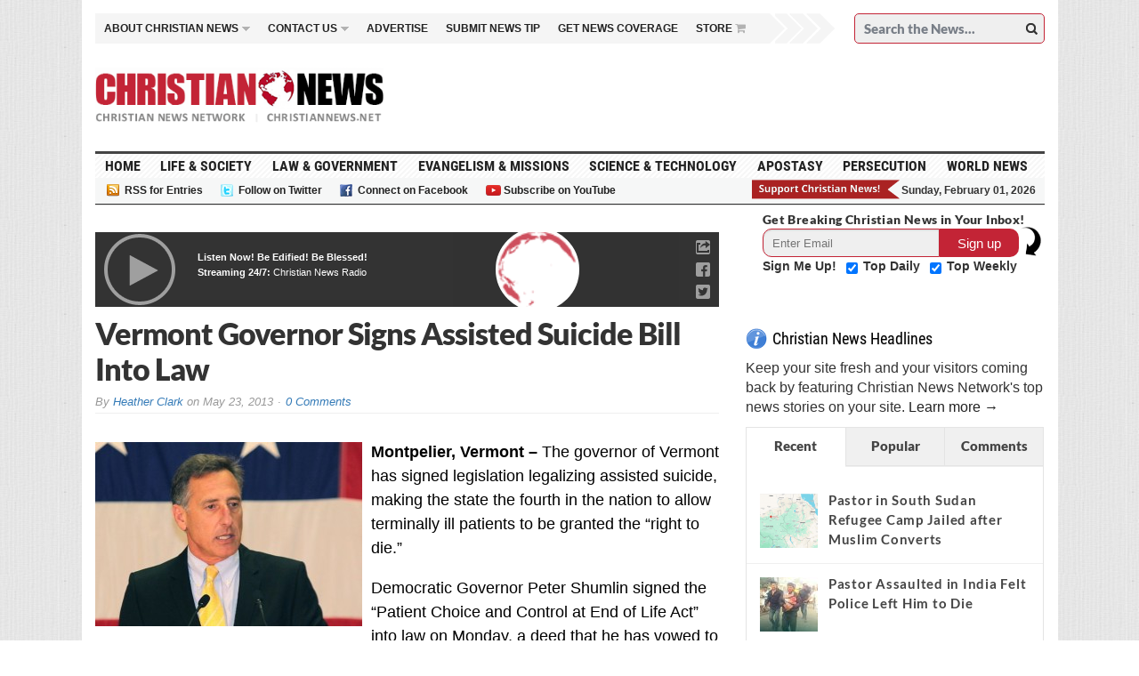

--- FILE ---
content_type: text/html; charset=UTF-8
request_url: https://christiannews.net/2013/05/23/vermont-governor-signs-assisted-suicide-bill-into-law/
body_size: 104398
content:

 <link rel="stylesheet" href="https://christiannews.net/wp-content/themes/advanced-newspaper-child/css/animate.css">



<!--[if IE 7]>
<html class="ie ie7" lang="en-US">
<![endif]-->
<!--[if IE 8]>
<html class="ie ie8" lang="en-US">
<![endif]-->
<!--[if !(IE 7) | !(IE 8) ]><!-->
<html lang="en-US">
<!--<![endif]-->
<head>
<script src="https://ajax.googleapis.com/ajax/libs/jquery/2.2.2/jquery.min.js"></script>
<script src="https://christiannews.net/wp-content/themes/advanced-newspaper/inc/js/jquery-migrate-1.2.1.js"></script>

<script>
$(document).ready(function(){

    $(".head_cut_img_but").click(function(){

        $("#header_fixed_pos").fadeOut("slow");

	//$("#header_fixed_pos").css("border", "none");
    });
  


});

</script>
<script>
$(document).on("pagecreate","#inner_fix_scroll_head",function(){
  $(document).on("scrollstop",function(){
    alert("Stopped scrolling!");
  });                       
});
</script>


<script>
$(document).ready(function() {
$( ".main-navigation .sb-toggle" ).click(function() {
$( ".main-navigation .sb-options" ).slideToggle( "fast", function() {
});
});


});
</script>

<!--script>
$(document).ready(function() {
$( ".mobile-Navigation .head_new_menu_top" ).click(function() {
$( ".mobile-Navigation .sb-options" ).slideToggle( "fast", function() {
});
});


});
</script-->

<script>
$(document).ready(function() {
$( ".secondary-navigation .sb-toggle" ).click(function() {
$( "#sb-options_84212342" ).slideToggle( "fast", function() {
});
});


});
</script>

<script>
$(document).ready(function() {
$( "#sb-toggle_84" ).click(function() {
$( "#sb-options_842123421" ).slideToggle( "fast", function() {
});
});


});
</script>



<script>
var myVar = setInterval(function(){ myTimer() }, 7000);
var colIndex = 1;



function myTimer() {
      jQuery('div.column:not(:first)').hide(); // Hide all columns except the first
    colIndex = (colIndex % 2) + 1; // Next index with cycling
      jQuery('div.column').hide(); // Hide current ones
      jQuery('#about' + colIndex).show(); // Show next one
}

function mynew() {

myVar = setInterval(function(){ myTimer() }, 7000);

}


function myStopFunction() {
    clearInterval(myVar);
   
}

jQuery(document).ready(function(){
    jQuery("#primary-top-about").hover(function(){
	
	
    	myStopFunction();
    }, function(){
	
	
        mynew();
    });
   
    
});


</script>
<script type="text/javascript">
    /* * * CONFIGURATION VARIABLES: THIS CODE IS ONLY AN EXAMPLE * * */
    var disqus_shortname = 'christiannewsnetwork'; // Required - Replace example with your forum shortname
    var disqus_url = 'https://christiannews.net/2013/05/23/vermont-governor-signs-assisted-suicide-bill-into-law/';
    var disqus_identifier = '/2013/05/23/vermont-governor-signs-assisted-suicide-bill-into-law/';

    /* * * DON'T EDIT BELOW THIS LINE * * */
    (function() {
        var dsq = document.createElement('script'); dsq.type = 'text/javascript'; dsq.async = true;
        dsq.src = '//' + disqus_shortname + '.disqus.com/embed.js';
        (document.getElementsByTagName('head')[0] || document.getElementsByTagName('body')[0]).appendChild(dsq);
    })();
</script>


	<meta charset="UTF-8" />
	<meta name="viewport" content="width=device-width">
	
	<title>Vermont Governor Signs Assisted Suicide Bill Into Law | Christian News Network</title>
	<link rel="profile" href="https://gmpg.org/xfn/11">
	<link href='https://fonts.googleapis.com/css?family=Lato&subset=latin,latin-ext' rel='stylesheet' type='text/css'>
	<link rel="pingback" href="https://christiannews.net/xmlrpc.php">
	<link rel="alternate" type="application/rss+xml" title="RSS 2.0" href="https://christiannews.net/feed/" />	
	<link rel="pingback" href="https://christiannews.net/xmlrpc.php" />	
	
	<!--[if lt IE 9]>
	<script src="https://christiannews.net/wp-content/themes/advanced-newspaper/inc/js/html5.js"></script>
	<![endif]-->	

	
<!-- All in One SEO Pack 2.7.1 by Michael Torbert of Semper Fi Web Designob_start_detected [-1,-1] -->
<meta name="description"  content="Montpelier, Vermont – The governor of Vermont has signed legislation legalizing assisted suicide, making the state the fourth in the nation to allow terminally" />

<link rel="canonical" href="https://christiannews.net/2013/05/23/vermont-governor-signs-assisted-suicide-bill-into-law/" />
<!-- /all in one seo pack -->
<link rel="dns-prefetch" href="//connect.facebook.net">
<link rel='dns-prefetch' href='//code.jquery.com' />
<link rel='dns-prefetch' href='//connect.facebook.net' />
<link rel='dns-prefetch' href='//s.w.org' />
<link rel="alternate" type="application/rss+xml" title="Christian News Network &raquo; Feed" href="https://christiannews.net/feed/" />
<link rel="alternate" type="application/rss+xml" title="Christian News Network &raquo; Comments Feed" href="https://christiannews.net/comments/feed/" />
<link rel="alternate" type="application/rss+xml" title="Christian News Network &raquo; Vermont Governor Signs Assisted Suicide Bill Into Law Comments Feed" href="https://christiannews.net/2013/05/23/vermont-governor-signs-assisted-suicide-bill-into-law/feed/" />
		<script type="text/javascript">
			window._wpemojiSettings = {"baseUrl":"https:\/\/s.w.org\/images\/core\/emoji\/11\/72x72\/","ext":".png","svgUrl":"https:\/\/s.w.org\/images\/core\/emoji\/11\/svg\/","svgExt":".svg","source":{"concatemoji":"https:\/\/christiannews.net\/wp-includes\/js\/wp-emoji-release.min.js"}};
			!function(e,a,t){var n,r,o,i=a.createElement("canvas"),p=i.getContext&&i.getContext("2d");function s(e,t){var a=String.fromCharCode;p.clearRect(0,0,i.width,i.height),p.fillText(a.apply(this,e),0,0);e=i.toDataURL();return p.clearRect(0,0,i.width,i.height),p.fillText(a.apply(this,t),0,0),e===i.toDataURL()}function c(e){var t=a.createElement("script");t.src=e,t.defer=t.type="text/javascript",a.getElementsByTagName("head")[0].appendChild(t)}for(o=Array("flag","emoji"),t.supports={everything:!0,everythingExceptFlag:!0},r=0;r<o.length;r++)t.supports[o[r]]=function(e){if(!p||!p.fillText)return!1;switch(p.textBaseline="top",p.font="600 32px Arial",e){case"flag":return s([55356,56826,55356,56819],[55356,56826,8203,55356,56819])?!1:!s([55356,57332,56128,56423,56128,56418,56128,56421,56128,56430,56128,56423,56128,56447],[55356,57332,8203,56128,56423,8203,56128,56418,8203,56128,56421,8203,56128,56430,8203,56128,56423,8203,56128,56447]);case"emoji":return!s([55358,56760,9792,65039],[55358,56760,8203,9792,65039])}return!1}(o[r]),t.supports.everything=t.supports.everything&&t.supports[o[r]],"flag"!==o[r]&&(t.supports.everythingExceptFlag=t.supports.everythingExceptFlag&&t.supports[o[r]]);t.supports.everythingExceptFlag=t.supports.everythingExceptFlag&&!t.supports.flag,t.DOMReady=!1,t.readyCallback=function(){t.DOMReady=!0},t.supports.everything||(n=function(){t.readyCallback()},a.addEventListener?(a.addEventListener("DOMContentLoaded",n,!1),e.addEventListener("load",n,!1)):(e.attachEvent("onload",n),a.attachEvent("onreadystatechange",function(){"complete"===a.readyState&&t.readyCallback()})),(n=t.source||{}).concatemoji?c(n.concatemoji):n.wpemoji&&n.twemoji&&(c(n.twemoji),c(n.wpemoji)))}(window,document,window._wpemojiSettings);
		</script>
		<!-- managing ads with Advanced Ads --><script>
					advanced_ads_ready=function(){var fns=[],listener,doc=typeof document==="object"&&document,hack=doc&&doc.documentElement.doScroll,domContentLoaded="DOMContentLoaded",loaded=doc&&(hack?/^loaded|^c/:/^loaded|^i|^c/).test(doc.readyState);if(!loaded&&doc){listener=function(){doc.removeEventListener(domContentLoaded,listener);window.removeEventListener("load",listener);loaded=1;while(listener=fns.shift())listener()};doc.addEventListener(domContentLoaded,listener);window.addEventListener("load",listener)}return function(fn){loaded?setTimeout(fn,0):fns.push(fn)}}();
			</script><style type="text/css">
img.wp-smiley,
img.emoji {
	display: inline !important;
	border: none !important;
	box-shadow: none !important;
	height: 1em !important;
	width: 1em !important;
	margin: 0 .07em !important;
	vertical-align: -0.1em !important;
	background: none !important;
	padding: 0 !important;
}
</style>
<link rel='stylesheet' id='audio8-html5_site_css-css'  href='https://christiannews.net/wp-content/plugins/lbg-audio8-html5-radio_ads/audio8_html5/audio8_html5.css' type='text/css' media='all' />
<link rel='stylesheet' id='flick-css'  href='https://christiannews.net/wp-content/plugins/mailchimp//css/flick/flick.css' type='text/css' media='all' />
<link rel='stylesheet' id='mailchimpSF_main_css-css'  href='https://christiannews.net/?mcsf_action=main_css' type='text/css' media='all' />
<!--[if IE]>
<link rel='stylesheet' id='mailchimpSF_ie_css-css'  href='https://christiannews.net/wp-content/plugins/mailchimp/css/ie.css' type='text/css' media='all' />
<![endif]-->
<link rel='stylesheet' id='cptch_stylesheet-css'  href='https://christiannews.net/wp-content/plugins/captcha/css/front_end_style.css' type='text/css' media='all' />
<link rel='stylesheet' id='dashicons-css'  href='https://christiannews.net/wp-includes/css/dashicons.min.css' type='text/css' media='all' />
<link rel='stylesheet' id='cptch_desktop_style-css'  href='https://christiannews.net/wp-content/plugins/captcha/css/desktop_style.css' type='text/css' media='all' />
<link rel='stylesheet' id='wa_chpcs_style-css'  href='https://christiannews.net/wp-content/plugins/carousel-horizontal-posts-content-slider/assets/css/custom-style.css' type='text/css' media='all' />
<link rel='stylesheet' id='chimpy-css'  href='https://christiannews.net/wp-content/plugins/chimpy/assets/css/style-frontend.css' type='text/css' media='all' />
<link rel='stylesheet' id='chimpy-font-awesome-css'  href='https://christiannews.net/wp-content/plugins/chimpy/assets/css/font-awesome/css/font-awesome.min.css' type='text/css' media='all' />
<link rel='stylesheet' id='chimpy-sky-forms-style-css'  href='https://christiannews.net/wp-content/plugins/chimpy/assets/forms/css/sky-forms.css' type='text/css' media='all' />
<link rel='stylesheet' id='chimpy-sky-forms-color-schemes-css'  href='https://christiannews.net/wp-content/plugins/chimpy/assets/forms/css/sky-forms-color-schemes.css' type='text/css' media='all' />
<link rel='stylesheet' id='contact-form-7-css'  href='https://christiannews.net/wp-content/plugins/contact-form-7/includes/css/styles.css' type='text/css' media='all' />
<style id='contact-form-7-inline-css' type='text/css'>
.wpcf7 .wpcf7-recaptcha iframe {margin-bottom: 0;}.wpcf7 .wpcf7-recaptcha[data-align="center"] > div {margin: 0 auto;}.wpcf7 .wpcf7-recaptcha[data-align="right"] > div {margin: 0 0 0 auto;}
</style>
<link rel='stylesheet' id='cntctfrm_form_style-css'  href='https://christiannews.net/wp-content/plugins/contact-form-plugin/css/form_style.css' type='text/css' media='all' />
<link rel='stylesheet' id='wpdm-font-awesome-css'  href='https://christiannews.net/wp-content/plugins/download-manager/assets/fontawesome/css/all.min.css' type='text/css' media='all' />
<link rel='stylesheet' id='wpdm-front-bootstrap-css'  href='https://christiannews.net/wp-content/plugins/download-manager/assets/bootstrap/css/bootstrap.min.css' type='text/css' media='all' />
<link rel='stylesheet' id='wpdm-front-css'  href='https://christiannews.net/wp-content/plugins/download-manager/assets/css/front.css' type='text/css' media='all' />
<link rel='stylesheet' id='gabfire-widget-css-css'  href='https://christiannews.net/wp-content/plugins/gabfire-widget-pack/css/style.css' type='text/css' media='all' />
<link rel='stylesheet' id='post-views-counter-frontend-css'  href='https://christiannews.net/wp-content/plugins/post-views-counter/css/frontend.css' type='text/css' media='all' />
<link rel='stylesheet' id='st-widget-css'  href='https://christiannews.net/wp-content/plugins/share-this/css/style.css' type='text/css' media='all' />
<link rel='stylesheet' id='owl.carousel.style-css'  href='https://christiannews.net/wp-content/plugins/wp-posts-carousel/owl.carousel/assets/owl.carousel.css' type='text/css' media='all' />
<link rel='stylesheet' id='parent-style-css'  href='https://christiannews.net/wp-content/themes/advanced-newspaper/style.css' type='text/css' media='all' />
<link rel='stylesheet' id='bootstrap-css'  href='https://christiannews.net/wp-content/themes/advanced-newspaper/framework/bootstrap/css/bootstrap.min.css' type='text/css' media='all' />
<link rel='stylesheet' id='font-awesome-css'  href='https://christiannews.net/wp-content/themes/advanced-newspaper/framework/font-awesome/css/font-awesome.min.css' type='text/css' media='all' />
<link rel='stylesheet' id='owl-carousel-css'  href='https://christiannews.net/wp-content/themes/advanced-newspaper/css/owl.carousel.css' type='text/css' media='all' />
<link rel='stylesheet' id='gabfire-style-css'  href='https://christiannews.net/wp-content/themes/advanced-newspaper-child/style.css' type='text/css' media='all' />
<link rel='stylesheet' id='bootstrap-social-css'  href='https://christiannews.net/wp-content/themes/advanced-newspaper/css/bootstrap-social.css' type='text/css' media='all' />
<link rel='stylesheet' id='wpt_widget-css'  href='https://christiannews.net/wp-content/themes/advanced-newspaper-child/css/wp-tab-widget.css' type='text/css' media='all' />
<link rel='stylesheet' id='fancybox-css'  href='https://christiannews.net/wp-content/plugins/easy-fancybox/fancybox/jquery.fancybox.min.css' type='text/css' media='screen' />
<link rel='stylesheet' id='mc4wp-form-basic-css'  href='https://christiannews.net/wp-content/plugins/mailchimp-for-wp/assets/css/form-basic.min.css' type='text/css' media='all' />
<link rel='stylesheet' id='addtoany-css'  href='https://christiannews.net/wp-content/plugins/add-to-any/addtoany.min.css' type='text/css' media='all' />
<link rel='stylesheet' id='rpt-css'  href='https://christiannews.net/wp-content/plugins/dk-pricr-responsive-pricing-table/inc/css/rpt_style.min.css' type='text/css' media='all' />
<link rel='stylesheet' id='themeblvd_news_scroller-css'  href='https://christiannews.net/wp-content/plugins/theme-blvd-news-scroller/assets/style.css' type='text/css' media='all' />
<script type='text/javascript' src='https://code.jquery.com/jquery-1.11.3.min.js'></script>
<script type='text/javascript' src='https://christiannews.net/wp-includes/js/jquery/ui/core.min.js'></script>
<script type='text/javascript' src='https://christiannews.net/wp-content/plugins/lbg-audio8-html5-radio_ads/audio8_html5/js/jquery.mousewheel.min.js'></script>
<script type='text/javascript' src='https://christiannews.net/wp-content/plugins/lbg-audio8-html5-radio_ads/audio8_html5/js/jquery.touchSwipe.min.js'></script>
<script type='text/javascript' src='https://christiannews.net/wp-content/plugins/lbg-audio8-html5-radio_ads/audio8_html5/js/swfobject.js'></script>
<script type='text/javascript' src='https://christiannews.net/wp-content/plugins/lbg-audio8-html5-radio_ads/audio8_html5/js/audio8_html5.js'></script>
<script type='text/javascript' src='https://christiannews.net/wp-content/plugins/mailchimp//js/scrollTo.js'></script>
<script type='text/javascript' src='https://christiannews.net/wp-includes/js/jquery/jquery.form.min.js'></script>
<script type='text/javascript'>
/* <![CDATA[ */
var mailchimpSF = {"ajax_url":"https:\/\/christiannews.net\/"};
/* ]]> */
</script>
<script type='text/javascript' src='https://christiannews.net/wp-content/plugins/mailchimp//js/mailchimp.js'></script>
<script type='text/javascript' src='https://christiannews.net/wp-content/plugins/mailchimp//js/datepicker.js'></script>
<script type='text/javascript' src='https://christiannews.net/wp-content/plugins/add-to-any/addtoany.min.js'></script>
<script type='text/javascript' src='https://christiannews.net/wp-content/plugins/carousel-horizontal-posts-content-slider/assets/js/caroufredsel/jquery.transit.min.js'></script>
<script type='text/javascript' src='https://christiannews.net/wp-content/plugins/carousel-horizontal-posts-content-slider/assets/js/caroufredsel/jquery.carouFredSel-6.2.1-packed.js'></script>
<script type='text/javascript' src='https://christiannews.net/wp-content/plugins/carousel-horizontal-posts-content-slider/assets/js/caroufredsel/jquery.touchSwipe.min.js'></script>
<script type='text/javascript'>
/* <![CDATA[ */
var chpcsArgs = {"auto_scroll":"true","circular":"false","easing_effect":"linear","item_align":"center","direction":"left","touch_swipe":"true","item_width":"197","time_out":"","duration":"800","css_transition":"true","infinite":"true","fx":"scroll"};
/* ]]> */
</script>
<script type='text/javascript' src='https://christiannews.net/wp-content/plugins/carousel-horizontal-posts-content-slider/assets/js/script.js'></script>
<script type='text/javascript' src='https://christiannews.net/wp-content/plugins/chimpy/assets/js/jquery.cookie.js'></script>
<script type='text/javascript' src='https://christiannews.net/wp-content/plugins/chimpy/assets/js/chimpy-frontend.js'></script>
<script type='text/javascript' src='https://christiannews.net/wp-content/plugins/chimpy/assets/forms/js/jquery.form.min.js'></script>
<script type='text/javascript' src='https://christiannews.net/wp-content/plugins/chimpy/assets/forms/js/jquery.validate.min.js'></script>
<script type='text/javascript' src='https://christiannews.net/wp-content/plugins/chimpy/assets/forms/js/jquery.maskedinput.min.js'></script>
<script type='text/javascript' src='https://christiannews.net/wp-content/plugins/download-manager/assets/bootstrap/js/bootstrap.bundle.min.js'></script>
<script type='text/javascript'>
/* <![CDATA[ */
var wpdm_url = {"home":"https:\/\/christiannews.net\/","site":"https:\/\/christiannews.net\/","ajax":"https:\/\/christiannews.net\/wp-admin\/admin-ajax.php"};
var wpdm_asset = {"spinner":"<i class=\"fas fa-sun fa-spin\"><\/i>"};
/* ]]> */
</script>
<script type='text/javascript' src='https://christiannews.net/wp-content/plugins/download-manager/assets/js/front.js'></script>
<script type='text/javascript' src='https://christiannews.net/wp-content/plugins/download-manager/assets/js/chosen.jquery.min.js'></script>
<script type='text/javascript' src='https://christiannews.net/wp-content/plugins/wp-featured-content-slider/scripts/jquery.cycle.all.2.72.js'></script>
<script type='text/javascript' src='https://christiannews.net/wp-content/plugins/wp-posts-carousel/owl.carousel/owl.carousel.js'></script>
<script type='text/javascript' src='https://christiannews.net/wp-content/plugins/wp-posts-carousel/owl.carousel/jquery.mousewheel.min.js'></script>
<script type='text/javascript' src='https://christiannews.net/wp-content/themes/advanced-newspaper/inc/js/jquery.cycle2.min.js'></script>
<script type='text/javascript' src='https://christiannews.net/wp-content/themes/advanced-newspaper/inc/js/owl.carousel.min.js'></script>
<script type='text/javascript' src='https://christiannews.net/wp-content/themes/advanced-newspaper/framework/bootstrap/js/bootstrap.min.js'></script>
<script type='text/javascript' src='https://christiannews.net/wp-content/themes/advanced-newspaper/inc/js/responsive-menu.js'></script>
<script type='text/javascript'>
/* <![CDATA[ */
var wpt = {"ajax_url":"https:\/\/christiannews.net\/wp-admin\/admin-ajax.php"};
/* ]]> */
</script>
<script type='text/javascript' src='https://christiannews.net/wp-content/themes/advanced-newspaper-child/js/wp-tab-widget.js'></script>
<script type='text/javascript' src='https://christiannews.net/wp-content/plugins/dk-pricr-responsive-pricing-table/inc/js/rpt.min.js'></script>
<link rel='https://api.w.org/' href='https://christiannews.net/wp-json/' />
<link rel="EditURI" type="application/rsd+xml" title="RSD" href="https://christiannews.net/xmlrpc.php?rsd" />
<link rel="wlwmanifest" type="application/wlwmanifest+xml" href="https://christiannews.net/wp-includes/wlwmanifest.xml" /> 
<link rel='prev' title='U.S. Department of State Releases Grim Outlook for Global Religious Freedom' href='https://christiannews.net/2013/05/23/u-s-department-of-state-releases-grim-outlook-for-global-religious-freedom/' />
<link rel='next' title='Pope Francis: &#8216;Jesus Broadens the Horizon&#8217; to Embrace Atheists Who &#8216;Do Good&#8217;' href='https://christiannews.net/2013/05/23/pope-francis-jesus-broadens-the-horizon-to-embrace-atheists-who-do-good/' />
<meta name="generator" content="WordPress 4.9.28" />
<link rel='shortlink' href='https://christiannews.net/?p=16173' />
<link rel="alternate" type="application/json+oembed" href="https://christiannews.net/wp-json/oembed/1.0/embed?url=https%3A%2F%2Fchristiannews.net%2F2013%2F05%2F23%2Fvermont-governor-signs-assisted-suicide-bill-into-law%2F" />
<link rel="alternate" type="text/xml+oembed" href="https://christiannews.net/wp-json/oembed/1.0/embed?url=https%3A%2F%2Fchristiannews.net%2F2013%2F05%2F23%2Fvermont-governor-signs-assisted-suicide-bill-into-law%2F&#038;format=xml" />

<script data-cfasync="false">
window.a2a_config=window.a2a_config||{};a2a_config.callbacks=[];a2a_config.overlays=[];a2a_config.templates={};
(function(d,s,a,b){a=d.createElement(s);b=d.getElementsByTagName(s)[0];a.async=1;a.src="https://static.addtoany.com/menu/page.js";b.parentNode.insertBefore(a,b);})(document,"script");
</script>

        <script>
            var wpdm_site_url = 'https://christiannews.net/';
            var wpdm_home_url = 'https://christiannews.net/';
            var ajax_url = 'https://christiannews.net/wp-admin/admin-ajax.php';
            var wpdm_ajax_url = 'https://christiannews.net/wp-admin/admin-ajax.php';
            var wpdm_ajax_popup = '0';
        </script>
        <style>
            .wpdm-download-link.btn.btn-primary.{
                border-radius: 4px;
            }
        </style>


        <script type="text/javascript">
        jQuery(function($) {
            $('.date-pick').each(function() {
                var format = $(this).data('format') || 'mm/dd/yyyy';
                format = format.replace(/yyyy/i, 'yy');
                $(this).datepicker({
                    autoFocusNextInput: true,
                    constrainInput: false,
                    changeMonth: true,
                    changeYear: true,
                    beforeShow: function(input, inst) { $('#ui-datepicker-div').addClass('show'); },
                    dateFormat: format.toLowerCase(),
                });
            });
            d = new Date();
            $('.birthdate-pick').each(function() {
                var format = $(this).data('format') || 'mm/dd';
                format = format.replace(/yyyy/i, 'yy');
                $(this).datepicker({
                    autoFocusNextInput: true,
                    constrainInput: false,
                    changeMonth: true,
                    changeYear: false,
                    minDate: new Date(d.getFullYear(), 1-1, 1),
                    maxDate: new Date(d.getFullYear(), 12-1, 31),
                    beforeShow: function(input, inst) { $('#ui-datepicker-div').removeClass('show'); },
                    dateFormat: format.toLowerCase(),
                });

            });

        });
    </script>
    <style type="text/css" media="screen">
      div.printfriendly a, div.printfriendly a:link, div.printfriendly a:hover, div.printfriendly a:visited {
        text-decoration: none;
        border: none;
      }
    </style>
           <style type="text/css" media="screen">
          div.printfriendly {
            margin: 0px 0px 0px 0px;
            position: relative;
            z-index: 1000;
          }
          div.printfriendly a, div.printfriendly a:link, div.printfriendly a:visited {
            font-size: 14px;
            color: #55750C;
            vertical-align: bottom;
          }
          .printfriendly a {
            box-shadow:none;
          }
          .printfriendly a:hover {
            cursor: pointer;
          }
          .printfriendly a img  {
            border: none;
            padding:0;
            margin-right: 6px;
            box-shadow: none;
            -webkit-box-shadow: none;
            -moz-box-shadow: none;
          }
          .printfriendly a span{
            vertical-align: bottom;
          }
          .pf-alignleft {
            float: left;
          }
          .pf-alignright {
            float: right;
          }
          div.pf-aligncenter {
            display: block;
            margin-left: auto;
            margin-right: auto;
            text-align: center;
          }
        </style>
        <style type="text/css" media="print">
          .printfriendly {
            display: none;
          }
        </style>
<script charset="utf-8" type="text/javascript">var switchTo5x=true;</script>
<script charset="utf-8" type="text/javascript" id="st_insights_js" src="https://ws.sharethis.com/button/buttons.js?publisher=6a8fe917-cfab-48fe-b785-4eba0df55233&amp;product=sharethis-wordpress"></script>
<script charset="utf-8" type="text/javascript">stLight.options({"publisher":"6a8fe917-cfab-48fe-b785-4eba0df55233","doNotCopy":true,"hashAddressBar":false,"doNotHash":true});var st_type="wordpress4.7.10";</script>
<script>var wp_posts_carousel_url="https://christiannews.net/wp-content/plugins/wp-posts-carousel/";</script><link rel="shortcut icon" href="https://christiannews.net/wp-content/uploads/2012/06/Christian-News-Favicon6.ico" /><link rel="apple-touch-icon" href="https://christiannews.net/wp-content/uploads/2012/06/Christian-News-Favicon7.png" /><link rel="shortcut icon" href="https://christiannews.net/wp-content/themes/advanced-newspaper/framework/admin/images/favicon.ico" />			<script type='text/javascript'>
			(function($) {
				$(document).ready(function() { 
					$(".children").parent("li").addClass("has-child-menu");
					$(".sub-menu").parent("li").addClass("has-child-menu");
					$(".drop").parent("li").addClass("has-child-menu");
					
					$('.fadeimage').hover(
						function() {$(this).stop().animate({ opacity: 0.5 }, 800);},
						function() {$(this).stop().animate({ opacity: 1.0 }, 800);}
					);
					
					$('.mastheadnav li ul,.mainnav li ul,.subnav li ul,.mastheadnav li ul,.mainnav li ul,.productsnav li ul').hide().removeClass('fallback');
					$('.mastheadnav > li,.mainnav > li,.subnav > li,.mainnav > li,.productsnav > li ').hover(
						function () {
							$('ul', this).stop().slideDown(250);
						},
						function () {
							$('ul', this).stop().slideUp(250);
						}
					);						
			
					
					/* Slide to ID & remove 80px as top offset (for navigation) when sliding down */
					$('a[href*=#respond]:not([href=#])').click(function() {
						if (location.pathname.replace(/^\//, '') == this.pathname.replace(/^\//, '') || location.hostname == this.hostname) {

							var target = $(this.hash);
							target = target.length ? target : $('[name=' + this.hash.slice(1) + ']');
							if (target.length) {
								$('html,body').animate({
									scrollTop: target.offset().top - 65
								}, 1000);
								return false;
							}
						}
					});						
					
					/* InnerPage Slider */
					var innerslider = $(".carousel-gallery");
					innerslider.owlCarousel({
					  autoPlay: 999999,
					  pagination:true,
					  singleItem : true,
					  autoHeight : true,
					  mouseDrag: false,
					  touchDrag: false					  
					});	
					$(".carousel-gallery-next").click(function(){
						innerslider.trigger('owl.next');
					});
					$(".carousel-gallery-prev").click(function(){
						innerslider.trigger('owl.prev');
					});
					
					/* InnerPage Slider */
					var owl4 = $(".carousel-four");
					owl4.owlCarousel({
					  autoPlay: 999999,
					  pagination:true,
					  singleItem : true,
					  autoHeight : true,
					  mouseDrag: false,
					  touchDrag: false					  
					});	
					$(".carousel-four-next").click(function(){
						owl4.trigger('owl.next');
					});
					$(".carousel-four-prev").click(function(){
						owl4.trigger('owl.prev');
					});						
					
					// Responsive Menu (TinyNav)
					$(".responsive_menu").tinyNav({
						active: 'current_page_item', // Set the "active" class for default menu
						label: ''
					});
					$(".tinynav").selectbox();			
					
					$('a[href=#top]').click(function(){
						$('html, body').animate({scrollTop:0}, 'slow');
						return false;
					});
					$(".showlogin,.showcoupon,.shipping-calculator-button").click(function(){
						$('.login').toggleclass();
					});	
					$('.type-product br,#ship-to-different-address br').remove();
				});
			})(jQuery);
			</script>
		
<!-- Dynamic Widgets by QURL loaded - http://www.dynamic-widgets.com //-->
      <meta name="onesignal" content="wordpress-plugin"/>
          <link rel="manifest"
            href="https://christiannews.net/wp-content/plugins/onesignal-free-web-push-notifications/sdk_files/manifest.json.php?gcm_sender_id="/>
          <script src="https://cdn.onesignal.com/sdks/OneSignalSDK.js" async></script>    <script>

      window.OneSignal = window.OneSignal || [];

      OneSignal.push( function() {
        OneSignal.SERVICE_WORKER_UPDATER_PATH = "OneSignalSDKUpdaterWorker.js.php";
        OneSignal.SERVICE_WORKER_PATH = "OneSignalSDKWorker.js.php";
        OneSignal.SERVICE_WORKER_PARAM = { scope: '/' };

        OneSignal.setDefaultNotificationUrl("https://christiannews.net");
        var oneSignal_options = {};
        window._oneSignalInitOptions = oneSignal_options;

        oneSignal_options['wordpress'] = true;
oneSignal_options['appId'] = '524906a1-0b39-4065-8426-421df602743c';
oneSignal_options['autoRegister'] = true;
oneSignal_options['welcomeNotification'] = { };
oneSignal_options['welcomeNotification']['title'] = "";
oneSignal_options['welcomeNotification']['message'] = "Thank you for subscribing! We&#039;ll keep you informed of breaking Christian news.";
oneSignal_options['path'] = "https://christiannews.net/wp-content/plugins/onesignal-free-web-push-notifications/sdk_files/";
oneSignal_options['safari_web_id'] = "Christian News Network";
oneSignal_options['persistNotification'] = false;
oneSignal_options['promptOptions'] = { };
oneSignal_options['notifyButton'] = { };
oneSignal_options['notifyButton']['enable'] = true;
oneSignal_options['notifyButton']['position'] = 'bottom-right';
oneSignal_options['notifyButton']['theme'] = 'default';
oneSignal_options['notifyButton']['size'] = 'medium';
oneSignal_options['notifyButton']['prenotify'] = true;
oneSignal_options['notifyButton']['showCredit'] = false;
oneSignal_options['notifyButton']['text'] = {};
oneSignal_options['notifyButton']['text']['message.prenotify'] = 'Click to receive notifications of breaking Christian news!';
oneSignal_options['notifyButton']['text']['tip.state.unsubscribed'] = 'Subscribe to Christian News alerts to be notified of latest news!';
oneSignal_options['notifyButton']['text']['message.action.resubscribed'] = 'Thank you for resubscribing to Christian News!';
              oneSignal_options['autoRegister'] = false;
              OneSignal.showHttpPrompt();
              OneSignal.init(window._oneSignalInitOptions);
                    });

      function documentInitOneSignal() {
        var oneSignal_elements = document.getElementsByClassName("OneSignal-prompt");

        var oneSignalLinkClickHandler = function(event) { OneSignal.push(['registerForPushNotifications']); event.preventDefault(); };        for(var i = 0; i < oneSignal_elements.length; i++)
          oneSignal_elements[i].addEventListener('click', oneSignalLinkClickHandler, false);
      }

      if (document.readyState === 'complete') {
           documentInitOneSignal();
      }
      else {
           window.addEventListener("load", function(event){
               documentInitOneSignal();
          });
      }
    </script>

<meta property="og:site_name" content="Christian News Network">
<meta property="og:type" content="article">
<meta property="og:locale" content="en_US">
<meta property="og:url" content="https://christiannews.net/2013/05/23/vermont-governor-signs-assisted-suicide-bill-into-law/">
<meta property="og:title" content="Vermont Governor Signs Assisted Suicide Bill Into Law">
<meta property="og:description" content="Montpelier, Vermont – The governor of Vermont has signed legislation legalizing assisted suicide, making the state the fourth in the nation to allow terminally ill patients to be granted the &quot;right to die.&quot; Democratic Governor Peter Shumlin signed the &quot;Patient Choice and Control at End of Life Act&quot; into law on Monday, a deed that&hellip;">
<meta property="og:image" content="https://christiannews.net/wp-content/uploads/2013/05/Schumlin-Credit-Community-College-of-Vermont.jpg">
<meta property="og:image:width" content="580">
<meta property="og:image:height" content="401">
<meta property="article:published_time" content="2013-05-23T17:34:10+00:00">
<meta property="article:modified_time" content="2013-05-23T17:34:10+00:00">
<meta property="article:author" content="https://christiannews.net/author/heather-clark/">
<meta property="article:section" content="Health">
<meta property="article:tag" content="Law &amp; Government">
<meta property="article:tag" content="Life &amp; Society">
<meta property="article:tag" content="Top Stories">
		<style type="text/css" id="wp-custom-css">
			.audio8_html5.darkHover .songTitleInside {    display: none !important;
}
.audio8_html5.darkHover .xspeakers {
    display: none !important;
}

.audio8_html5.darkHover .ximage {
    background-color: #FFFFFF !important;
}
.ui-widget-content {
     display: none !important; 
}		</style>
	<meta name="generator" content="WordPress Download Manager 3.1.05" />
            <style>
                                @import url('https://fonts.googleapis.com/css?family=Rubik:400,500');
                


                .w3eden .fetfont,
                .w3eden .btn,
                .w3eden .btn.wpdm-front h3.title,
                .w3eden .wpdm-social-lock-box .IN-widget a span:last-child,
                .w3eden #xfilelist .panel-heading,
                .w3eden .wpdm-frontend-tabs a,
                .w3eden .alert:before,
                .w3eden .panel .panel-heading,
                .w3eden .discount-msg,
                .w3eden .panel.dashboard-panel h3,
                .w3eden #wpdm-dashboard-sidebar .list-group-item,
                .w3eden #package-description .wp-switch-editor,
                .w3eden .w3eden.author-dashbboard .nav.nav-tabs li a,
                .w3eden .wpdm_cart thead th,
                .w3eden #csp .list-group-item,
                .w3eden .modal-title {
                    font-family: Rubik, -apple-system, BlinkMacSystemFont, "Segoe UI", Roboto, Helvetica, Arial, sans-serif, "Apple Color Emoji", "Segoe UI Emoji", "Segoe UI Symbol";
                    text-transform: uppercase;
                    font-weight: 500;
                }
                .w3eden #csp .list-group-item{
                    text-transform: unset;
                }
            </style>
                    <style>

            :root{
                --color-primary: #4a8eff;
                --color-primary-rgb: 74, 142, 255;
                --color-primary-hover: #4a8eff;
                --color-primary-active: #4a8eff;
                --color-secondary: #4a8eff;
                --color-secondary-rgb: 74, 142, 255;
                --color-secondary-hover: #4a8eff;
                --color-secondary-active: #4a8eff;
                --color-success: #18ce0f;
                --color-success-rgb: 24, 206, 15;
                --color-success-hover: #4a8eff;
                --color-success-active: #4a8eff;
                --color-info: #2CA8FF;
                --color-info-rgb: 44, 168, 255;
                --color-info-hover: #2CA8FF;
                --color-info-active: #2CA8FF;
                --color-warning: #f29e0f;
                --color-warning-rgb: 242, 158, 15;
                --color-warning-hover: orange;
                --color-warning-active: orange;
                --color-danger: #ff5062;
                --color-danger-rgb: 255, 80, 98;
                --color-danger-hover: #ff5062;
                --color-danger-active: #ff5062;
                --color-green: #30b570;
                --color-blue: #0073ff;
                --color-purple: #8557D3;
                --color-red: #ff5062;
                --color-muted: rgba(69, 89, 122, 0.6);
                --wpdm-font: Rubik, -apple-system, BlinkMacSystemFont, "Segoe UI", Roboto, Helvetica, Arial, sans-serif, "Apple Color Emoji", "Segoe UI Emoji", "Segoe UI Symbol";
            }
            .wpdm-download-link.btn.btn-primary{
                border-radius: 4px;
            }


        </style>
        
<!-- Global site tag (gtag.js) - Google Analytics -->
<script async src="https://www.googletagmanager.com/gtag/js?id=UA-52305821-1"></script>
<script>
  window.dataLayer = window.dataLayer || [];
  function gtag(){dataLayer.push(arguments);}
  gtag('js', new Date());

  gtag('config', 'UA-52305821-1');
</script>

<!-- End Global site tag (gtag.js) - Google Analytics -->

<!-- BEGIN GOOGLE DFP CODE -->

<script type='text/javascript'>
  var googletag = googletag || {};
  googletag.cmd = googletag.cmd || [];
  (function() {
    var gads = document.createElement('script');
    gads.async = true;
    gads.type = 'text/javascript';
    var useSSL = 'https:' == document.location.protocol;
    gads.src = (useSSL ? 'https:' : 'http:') +
      '//www.googletagservices.com/tag/js/gpt.js';
    var node = document.getElementsByTagName('script')[0];
    node.parentNode.insertBefore(gads, node);
  })();
</script>

<script type='text/javascript'>
  googletag.cmd.push(function() {
    googletag.defineSlot('/92398898/LEADERBOARD_728x90', [728, 90], 'div-gpt-ad-1457302793318-0').addService(googletag.pubads());
    googletag.defineSlot('/92398898/SKYSCRAPER-MISC_160x600', [160, 600], 'div-gpt-ad-1457302793318-1').addService(googletag.pubads());
    googletag.defineSlot('/92398898/BIGBOX-TOP_300x250', [300, 250], 'div-gpt-ad-1457302793318-2').addService(googletag.pubads());
    googletag.defineSlot('/92398898/BIGBOX-MIDDLE_300x250', [300, 250], 'div-gpt-ad-1457302793318-3').addService(googletag.pubads());
    googletag.defineSlot('/92398898/BIGBOX-BOTTOM_300x250', [300, 250], 'div-gpt-ad-1457302793318-4').addService(googletag.pubads());
    googletag.defineSlot('/92398898/BIGBOX-PLUS_300x600', [300, 600], 'div-gpt-ad-1457302793318-5').addService(googletag.pubads());
    googletag.defineSlot('/92398898/BIGBOX-MISC_300x250', [300, 250], 'div-gpt-ad-1457302793318-6').addService(googletag.pubads());
    googletag.defineSlot('/92398898/MobileLeaderboard', [320, 50], 'div-gpt-ad-1457302793318-7').addService(googletag.pubads());
    googletag.defineSlot('/92398898/SKYSCRAPER-ARTICLE_160x600', [160, 600], 'div-gpt-ad-1457302793318-8').addService(googletag.pubads());
    googletag.pubads().enableSingleRequest();
    googletag.enableServices();
  });
</script>

<!-- END NEW CODING FOR DFP -->

<br><br>

<!-- Outbrain start code for end of article -->

<script type="text/javascript" async="async"
src="https://widgets.outbrain.com/outbrain.js"></script>

<!-- End Outbrain code -->

<br><br>

<!-- Taboola start code for end of article -->

<script type="text/javascript">

  window._taboola = window._taboola || [];

  _taboola.push({article:'auto'});

  !function (e, f, u) {

    e.async = 1;

    e.src = u;

    f.parentNode.insertBefore(e, f);

  }(document.createElement('script'),

  document.getElementsByTagName('script')[0],

  'https://cdn.taboola.com/libtrc/christiannews/loader.js');

</script>

<!-- End Taboola code -->

<!--Valueimpression Ads-->

<script type="text/javascript" src="//services.bilsyndication.com/adv1/?d=1492" defer="" async=""></script><script> var vitag = vitag || {};</script>

<script>
 vitag.outStreamConfig = { version: "v1",}
</script>

<!--End Valueimpression Header Tags-->

</head>

<body data-rsssl=1 class="post-template-default single single-post postid-16173 single-format-standard dwpb-push-page dwpb-allow-close" itemscope="itemscope" itemtype="http://schema.org/WebPage">

<!-- Facebook Video Code Start -->

<div id="fb-root"></div>
<script>(function(d, s, id) {
  var js, fjs = d.getElementsByTagName(s)[0];
  if (d.getElementById(id)) return;
  js = d.createElement(s); js.id = id;
  js.src = "//connect.facebook.net/en_US/sdk.js#xfbml=1&version=v2.6&appId=433402780003779";
  fjs.parentNode.insertBefore(js, fjs);
}(document, 'script', 'facebook-jssdk'));</script>

<!-- Facebook Video Code End -->


<div class="container">

	<header itemscope="itemscope" itemtype="http://schema.org/WPHeader" role="banner">
		<div class="row"><!-- Site Masthead Row-->
			<nav class="col-md-12 masthead-navigation" itemscope="itemscope" itemtype="http://schema.org/SiteNavigationElement" role="navigation">
			
			<nav class="secondary-navigation" itemscope="itemscope" itemtype="http://schema.org/SiteNavigationElement" role="navigation">
			
			
			<div id="sb-holder_84212342" class="sb-holder"><a href="https://christiannews.net" id="sb-toggle_84212342" class="sb-img_nw_menu"></a>

                              <div class="sub_nw_both_menu"> 
                               <a id="sb-toggle_84212342" class="sb-toggle"></a>
				<a style="cursor: pointer;" id="sb-toggle_84" class="section"><img src="https://christiannews.net/wp-content/themes/advanced-newspaper-child/images/12_images.png">SECTIONS</a>
                                <a id="sb-toggle_84212342" class="head_new_menu_top"></a>
                                      <a id="sb-toggle_84212342" class="sb-serch_nw_mhead"></a></div></div>
                                <div class="pull-right gab_headersearch"> <form id="searchform" action="https://christiannews.net/">
	<fieldset>
		<input class="newsearch1" id="s" name="s" value="Search the News..." type="text" onfocus="if (this.value==this.defaultValue) this.value = ''"
onblur="if (this.value=='') this.value = this.defaultValue">
		<input class="newsearch2" id="searchsubmit" src="https://christiannews.net/wp-content/themes/advanced-newspaper-child/images/blq-search.png" alt="Search a Topic..." type="image"> 
	</fieldset>
</form>
<a href="https://give.cornerstone.cc/christiannews" target="_target" class="mobile_donate_btn" title="Donate"><img src="https://christiannews.net/wp-content/themes/advanced-newspaper-child/images/final.gif"></a>
</div>
				




           <ul id="sb-options_84212342" class="sb-options" style="display: none;">
                               
<li id="menu-item-32266" class="menu-item menu-item-type-post_type menu-item-object-page menu-item-has-children menu-item-32266"><a href="https://christiannews.net/about/"><span class="new_up_main"> </span>ABOUT CHRISTIAN NEWS</a>
<ul class="sub-menu">
	<li id="menu-item-32267" class="menu-item menu-item-type-post_type menu-item-object-page menu-item-32267"><a href="https://christiannews.net/about/privacy/"><span class="new_up_sub">&#8211;  </span> Privacy Policy</a></li>
</ul>
</li>
<li id="menu-item-32268" class="menu-item menu-item-type-post_type menu-item-object-page menu-item-has-children menu-item-32268"><a href="https://christiannews.net/contact-us/"><span class="new_up_main"></span>CONTACT US</a>
<ul class="sub-menu">
	<li id="menu-item-32269" class="menu-item menu-item-type-post_type menu-item-object-page menu-item-32269"><a href="https://christiannews.net/contact-us/comment-guidelines/"><span class="new_up_sub">&#8211;  </span> Comment Guidelines</a></li>
	<li id="menu-item-32270" class="menu-item menu-item-type-post_type menu-item-object-page menu-item-32270"><a href="https://christiannews.net/contact-us/"><span class="new_up_sub">&#8211;  </span> General Information</a></li>
	<li id="menu-item-32271" class="menu-item menu-item-type-post_type menu-item-object-page menu-item-32271"><a href="https://christiannews.net/contact-us/feedback/"><span class="new_up_sub">&#8211;  </span> Give Feedback</a></li>
	<li id="menu-item-32272" class="menu-item menu-item-type-post_type menu-item-object-page menu-item-32272"><a href="https://christiannews.net/submit-news-tip/"><span class="new_up_sub">&#8211;  </span> Submit a News Tip</a></li>
	<li id="menu-item-32273" class="menu-item menu-item-type-post_type menu-item-object-page menu-item-32273"><a href="https://christiannews.net/contact-us/feature-christian-news/"><span class="new_up_sub">&#8211;  </span> Feature Christian News on Your Site</a></li>
	<li id="menu-item-32274" class="menu-item menu-item-type-post_type menu-item-object-page menu-item-32274"><a href="https://christiannews.net/contact-us/reprint-policy/"><span class="new_up_sub">&#8211;  </span> Reprint Policy</a></li>
	<li id="menu-item-32275" class="menu-item menu-item-type-post_type menu-item-object-page menu-item-32275"><a href="https://christiannews.net/contact-us/donate/"><span class="new_up_sub">&#8211;  </span> Donate</a></li>
	<li id="menu-item-32276" class="menu-item menu-item-type-post_type menu-item-object-page menu-item-32276"><a href="https://christiannews.net/contact-us/write-for-christiannews-net/"><span class="new_up_sub">&#8211;  </span> Write for ChristianNews.net</a></li>
</ul>
</li>
<li id="menu-item-32277" class="menu-item menu-item-type-post_type menu-item-object-page menu-item-32277"><a href="https://christiannews.net/advertise/">ADVERTISE</a></li>
<li id="menu-item-32278" class="menu-item menu-item-type-post_type menu-item-object-page menu-item-32278"><a href="https://christiannews.net/submit-news-tip/">SUBMIT NEWS TIP</a></li>
<li id="menu-item-82801" class="menu-item menu-item-type-custom menu-item-object-custom menu-item-82801"><a href="https://christiannews.net/newswire/">GET NEWS COVERAGE</a></li>
<li id="menu-item-32280" class="menu-item menu-item-type-post_type menu-item-object-page menu-item-32280"><a href="https://christiannews.net/store/">STORE<i class="fa fa-shopping-cart"></i></a></li>
				</ul>


           <ul id="sb-options_842123421" class="sb-options" style="display: none;">
                               
<li id="menu-item-32259" class="menu-item menu-item-type-taxonomy menu-item-object-category current-post-ancestor current-menu-parent current-post-parent menu-item-32259"><a href="https://christiannews.net/category/life-society/">LIFE &#038; SOCIETY</a></li>
<li id="menu-item-32260" class="menu-item menu-item-type-taxonomy menu-item-object-category current-post-ancestor current-menu-parent current-post-parent menu-item-32260"><a href="https://christiannews.net/category/law-government/">LAW &#038; GOVERNMENT</a></li>
<li id="menu-item-32261" class="menu-item menu-item-type-taxonomy menu-item-object-category menu-item-32261"><a href="https://christiannews.net/category/evangelism-and-missions/">EVANGELISM AND MISSIONS</a></li>
<li id="menu-item-32262" class="menu-item menu-item-type-taxonomy menu-item-object-category menu-item-32262"><a href="https://christiannews.net/category/science/">SCIENCE &#038; TECHNOLOGY</a></li>
<li id="menu-item-32263" class="menu-item menu-item-type-taxonomy menu-item-object-category menu-item-32263"><a href="https://christiannews.net/category/apostasy/">APOSTASY</a></li>
<li id="menu-item-32264" class="menu-item menu-item-type-taxonomy menu-item-object-category menu-item-32264"><a href="https://christiannews.net/category/persecution/">PERSECUTION</a></li>
<li id="menu-item-32265" class="menu-item menu-item-type-taxonomy menu-item-object-category menu-item-32265"><a href="https://christiannews.net/category/world/">WORLD NEWS</a></li>
				</ul>



	
<!--nav class="col-md-12 mobile-navigation" itemscope="itemscope" itemtype="http://schema.org/SiteNavigationElement" role="navigation">
			
			<nav class="mobile-navigation" itemscope="itemscope" itemtype="http://schema.org/SiteNavigationElement" role="navigation">
		
                     <ul id="sb-options_84212342" class="sb-options" style="display: none;">
                               
<li class="menu-item menu-item-type-taxonomy menu-item-object-category current-post-ancestor current-menu-parent current-post-parent menu-item-32259"><a href="https://christiannews.net/category/life-society/">LIFE &#038; SOCIETY</a></li>
<li class="menu-item menu-item-type-taxonomy menu-item-object-category current-post-ancestor current-menu-parent current-post-parent menu-item-32260"><a href="https://christiannews.net/category/law-government/">LAW &#038; GOVERNMENT</a></li>
<li class="menu-item menu-item-type-taxonomy menu-item-object-category menu-item-32261"><a href="https://christiannews.net/category/evangelism-and-missions/">EVANGELISM AND MISSIONS</a></li>
<li class="menu-item menu-item-type-taxonomy menu-item-object-category menu-item-32262"><a href="https://christiannews.net/category/science/">SCIENCE &#038; TECHNOLOGY</a></li>
<li class="menu-item menu-item-type-taxonomy menu-item-object-category menu-item-32263"><a href="https://christiannews.net/category/apostasy/">APOSTASY</a></li>
<li class="menu-item menu-item-type-taxonomy menu-item-object-category menu-item-32264"><a href="https://christiannews.net/category/persecution/">PERSECUTION</a></li>
<li class="menu-item menu-item-type-taxonomy menu-item-object-category menu-item-32265"><a href="https://christiannews.net/category/world/">WORLD NEWS</a></li>
				</ul-->

     

            
                                   
					<ul class="subnav responsive_menu newsubnav">
						<li class="menu-item menu-item-type-post_type menu-item-object-page menu-item-has-children menu-item-32266"><a href="https://christiannews.net/about/"><span class="new_up_main"> </span>ABOUT CHRISTIAN NEWS</a>
<ul class="sub-menu">
	<li class="menu-item menu-item-type-post_type menu-item-object-page menu-item-32267"><a href="https://christiannews.net/about/privacy/"><span class="new_up_sub">&#8211;  </span> Privacy Policy</a></li>
</ul>
</li>
<li class="menu-item menu-item-type-post_type menu-item-object-page menu-item-has-children menu-item-32268"><a href="https://christiannews.net/contact-us/"><span class="new_up_main"></span>CONTACT US</a>
<ul class="sub-menu">
	<li class="menu-item menu-item-type-post_type menu-item-object-page menu-item-32269"><a href="https://christiannews.net/contact-us/comment-guidelines/"><span class="new_up_sub">&#8211;  </span> Comment Guidelines</a></li>
	<li class="menu-item menu-item-type-post_type menu-item-object-page menu-item-32270"><a href="https://christiannews.net/contact-us/"><span class="new_up_sub">&#8211;  </span> General Information</a></li>
	<li class="menu-item menu-item-type-post_type menu-item-object-page menu-item-32271"><a href="https://christiannews.net/contact-us/feedback/"><span class="new_up_sub">&#8211;  </span> Give Feedback</a></li>
	<li class="menu-item menu-item-type-post_type menu-item-object-page menu-item-32272"><a href="https://christiannews.net/submit-news-tip/"><span class="new_up_sub">&#8211;  </span> Submit a News Tip</a></li>
	<li class="menu-item menu-item-type-post_type menu-item-object-page menu-item-32273"><a href="https://christiannews.net/contact-us/feature-christian-news/"><span class="new_up_sub">&#8211;  </span> Feature Christian News on Your Site</a></li>
	<li class="menu-item menu-item-type-post_type menu-item-object-page menu-item-32274"><a href="https://christiannews.net/contact-us/reprint-policy/"><span class="new_up_sub">&#8211;  </span> Reprint Policy</a></li>
	<li class="menu-item menu-item-type-post_type menu-item-object-page menu-item-32275"><a href="https://christiannews.net/contact-us/donate/"><span class="new_up_sub">&#8211;  </span> Donate</a></li>
	<li class="menu-item menu-item-type-post_type menu-item-object-page menu-item-32276"><a href="https://christiannews.net/contact-us/write-for-christiannews-net/"><span class="new_up_sub">&#8211;  </span> Write for ChristianNews.net</a></li>
</ul>
</li>
<li class="menu-item menu-item-type-post_type menu-item-object-page menu-item-32277"><a href="https://christiannews.net/advertise/">ADVERTISE</a></li>
<li class="menu-item menu-item-type-post_type menu-item-object-page menu-item-32278"><a href="https://christiannews.net/submit-news-tip/">SUBMIT NEWS TIP</a></li>
<li class="menu-item menu-item-type-custom menu-item-object-custom menu-item-82801"><a href="https://christiannews.net/newswire/">GET NEWS COVERAGE</a></li>
<li class="menu-item menu-item-type-post_type menu-item-object-page menu-item-32280"><a href="https://christiannews.net/store/">STORE<i class="fa fa-shopping-cart"></i></a></li>
	
					</ul>
					<div class="newsubnav1">
				</div>
				</nav>		
				<ul class="mastheadnav">
					
					
					
					
				</ul>
			</nav>

		</div><!-- /.row Site Masthead Row -->
	
		<div class="row">
			<div class="col-lg-12">
				 <div id="header_fixed_pos">
                                 <div id="inner_fix_scroll_head">
                                 <div class="head_cut_img_but"></div>
                                     <div id="header">
											
						<div class="logo logo-banner pull-left" style="float:left;margin:0;padding:15px 0px 15px 0px;">	
															<h1>
									<a href="https://christiannews.net/" title="Christian news from a Biblical worldview">
										<img src="https://christiannews.net/wp-content/uploads/2015/09/christian_1.png" alt="Christian News Network" title="Christian News Network"/>
									</a>
								</h1>
													</div><!-- logo -->
						
						<div class="header-ad pull-right logo-banner">
							<aside id="text-8" class="widget widget_text"><div class="widgetinner">			<div class="textwidget"><!-- Ezoic - Main Leaderboard - top_of_page -->
<div id="ezoic-pub-ad-placeholder-101">

<!-- DO NOT DELETE THIS PART! -->
<div class="header_img_media">
<!-- /92398898/LEADERBOARD_728x90 -->
<div id='div-gpt-ad-1457302793318-0' style='height:90px; width:728px;'>
<script type='text/javascript'>
googletag.cmd.push(function() { googletag.display('div-gpt-ad-1457302793318-0'); });
</script>
</div>
</div>

</div><!-- End Ezoic - Main Leaderboard - top_of_page --></div>
		</div></aside>
<aside id="text-49" class="widget widget_text"><div class="widgetinner">			<div class="textwidget"><!-- Ezoic - Mobile Leaderboard - top_of_page -->
<div id="ezoic-pub-ad-placeholder-122">

<!-- DO NOT DELETE THIS PART! -->
<div class="header_img_full">
<!-- /92398898/MobileLeaderboard -->
<div id='div-gpt-ad-1457302793318-7' style='height:50px; width:320px;'>
<script type='text/javascript'>
googletag.cmd.push(function() { googletag.display('div-gpt-ad-1457302793318-7'); });
</script>
</div>
</div>

</div><!-- End Ezoic - Mobile Leaderboard - top_of_page --></div>
		</div></aside>
						</div>
						
						<div class="clearfix"></div>
											

				</div><!-- /header -->	</div></div>
			</div><!-- /col-lg-12 -->
		</div><!-- /row -->		
		
		<div class="row site-nav">
			<div class="col-lg-12">
				
				<nav class="main-navigation" itemscope="itemscope" itemtype="http://schema.org/SiteNavigationElement" role="navigation">
		<div id="sb-holder_49530660" class="sb-holder"><a id="sb-toggle_49530660" class="sb-toggle"></a></div>

		<ul id="sb-options_49530660" class="sb-options">
<li>
					<li id="menu-item-42" class="menu-item menu-item-type-taxonomy menu-item-object-category current-post-ancestor current-menu-parent current-post-parent menu-item-42"><a href="https://christiannews.net/category/life-society/">Life &#038; Society</a></li>
<li id="menu-item-41" class="menu-item menu-item-type-taxonomy menu-item-object-category current-post-ancestor current-menu-parent current-post-parent menu-item-41"><a href="https://christiannews.net/category/law-government/">Law &#038; Government</a></li>
<li id="menu-item-282" class="menu-item menu-item-type-taxonomy menu-item-object-category menu-item-282"><a href="https://christiannews.net/category/evangelism-and-missions/">Evangelism &#038; Missions</a></li>
<li id="menu-item-328" class="menu-item menu-item-type-taxonomy menu-item-object-category menu-item-328"><a href="https://christiannews.net/category/science/">Science &#038; Technology</a></li>
<li id="menu-item-326" class="menu-item menu-item-type-taxonomy menu-item-object-category menu-item-326"><a href="https://christiannews.net/category/apostasy/">Apostasy</a></li>
<li id="menu-item-327" class="menu-item menu-item-type-taxonomy menu-item-object-category menu-item-327"><a href="https://christiannews.net/category/persecution/">Persecution</a></li>
<li id="menu-item-329" class="menu-item menu-item-type-taxonomy menu-item-object-category menu-item-329"><a href="https://christiannews.net/category/world/">World News</a></li>
</li>
	</ul>
					<ul class="mainnav responsive_menu">
						<li><a href="https://christiannews.net/">HOME</a></li>
						<li class="menu-item menu-item-type-taxonomy menu-item-object-category current-post-ancestor current-menu-parent current-post-parent menu-item-42"><a href="https://christiannews.net/category/life-society/">Life &#038; Society</a></li>
<li class="menu-item menu-item-type-taxonomy menu-item-object-category current-post-ancestor current-menu-parent current-post-parent menu-item-41"><a href="https://christiannews.net/category/law-government/">Law &#038; Government</a></li>
<li class="menu-item menu-item-type-taxonomy menu-item-object-category menu-item-282"><a href="https://christiannews.net/category/evangelism-and-missions/">Evangelism &#038; Missions</a></li>
<li class="menu-item menu-item-type-taxonomy menu-item-object-category menu-item-328"><a href="https://christiannews.net/category/science/">Science &#038; Technology</a></li>
<li class="menu-item menu-item-type-taxonomy menu-item-object-category menu-item-326"><a href="https://christiannews.net/category/apostasy/">Apostasy</a></li>
<li class="menu-item menu-item-type-taxonomy menu-item-object-category menu-item-327"><a href="https://christiannews.net/category/persecution/">Persecution</a></li>
<li class="menu-item menu-item-type-taxonomy menu-item-object-category menu-item-329"><a href="https://christiannews.net/category/world/">World News</a></li>
					</ul>
							
						 
					

						
					<div id="submenus">
                                       <ul class="subnavss">
<aside id="text-13" class="widget widget_text"><div class="widgetinner">			<div class="textwidget"><div class="f_top_post">
<li><a target="_blank" class="gab_rss" href="https://christiannews.net/feed/" rel="nofollow" title="Subscribe to latest posts in RSS">RSS for Entries</a></li>
<li><a target="_blank" class="gab_twitter" href="http://www.twitter.com/4christiannews" rel="nofollow" title="follow on twitter">Follow on Twitter</a></li>
<li><a target="_blank" class="gab_facebook" href="http://www.facebook.com/christiannews.net" rel="nofollow" title="Connect on facebook">Connect on Facebook</a> </li>
<li><a target="_blank" class="gab_youtube" href="https://www.youtube.com/user/4ChristianNews" rel="nofollow" title="Connect on facebook">Subscribe on YouTube</a> </li>

</div></div>
		</div></aside>
<aside id="text-45" class="widget widget_text"><div class="widgetinner">			<div class="textwidget"><div class="m_top_post">
<li><a target="_blank" class="m_home_rss" href="https://christiannews.net/feed/" rel="nofollow" title="Subscribe to latest posts in RSS">RSS</a></li>
<li><a target="_blank" class="m_home_twitter" href="http://www.twitter.com/4christiannews" rel="nofollow" title="follow on twitter">Follow us</a></li>
<li><a target="_blank" class="m_home_facebook" href="http://www.facebook.com/christiannews.net" rel="nofollow" title="Connect on facebook">Connect </a> </li>
</div></div>
		</div></aside>
						<li class="date">
							<script type="text/javascript">
								<!--
								var mydate=new Date()
								var year=mydate.getYear()
								if (year < 1000)
								year+=1900
								var day=mydate.getDay()
								var month=mydate.getMonth()
								var daym=mydate.getDate()
								if (daym<10)
								daym="0"+daym
								var dayarray=new Array("Sunday","Monday","Tuesday","Wednesday","Thursday","Friday","Saturday")
								var montharray=new Array("January","February","March","April","May","June","July","August","September","October","November","December")
								document.write(""+dayarray[day]+", "+montharray[month]+" "+daym+", "+year+"")
								// -->
							</script>
						</li>
                        <li class="top_bar_donate_button"> 
                            <a href="https://give.cornerstone.cc/christiannews" class="gab_donate" target="_target" title="Donate"></a> 
                        </li>
</ul>
</div>
				
			</div>
		</div>	
	</header>


	

	<div class="row ">
				<main class="col-xs-12 col-md-8 col-sm-8 post-wrapper" role="main" itemprop="mainContentOfPage" itemscope="itemscope" itemtype="http://schema.org/Blog">

							<div class="row">
					<div class="col-lg-12 col-md-12">
						<div class="post-lead">
							<div class="ad">
								
								<aside id="text-59" class="widget widget_text">			<div class="textwidget"><p><script>		jQuery(function() {setTimeout(function(){			jQuery("#lbg_audio8_html5_shoutcast_1").audio8_html5({				skin:"darkHover",				playerHeight:84,				titleWidth:200,				playerBackgroundColor:"#000000",				playerBackgroundOpacity:80,				sticky:false,				startMinified:false,				bannerWidth:728,				bannerHeight:90,				bannerIntervalSeconds:5,				bannerLinkTarget:"_blank",				initialVolume:0.5,				autoPlay:false,				volumeOffColor:"#cccccc",				volumeOnColor:"#9f9f9f",				songTitleColor:"#FFFFFF",				radioStationColor:"#FFFFFF",				imageBorderColor:"#ffffff",				minimizeButtonText:"ON AIR open/close",				minButtonColor:"#f00ef0",				minButtonHoverColor:"#f00ef0",				facebookAppID:"",				facebookShareTitle:"SHOUT - HTML5 Radio Player With Ads - ShoutCast and IceCast Support",				facebookShareDescription:"A top-notch responsive HTML5 Radio Player with ads support, compatible with all major browsers and mobile devices.",				pathToAjaxFiles:"https://christiannews.net/wp-content/plugins/lbg-audio8-html5-radio_ads/audio8_html5/",				nowPlayingInterval:15,				grabLastFmPhoto:true,				grabStreamnameAndGenre:true,				noImageAvailable:"https://christiannews.net/wp-content/uploads/2015/06/globe.gif",				translateRadioStation:"Streaming 24/7: ",				translateReadingData:"reading data...",				translateAllRadioStations:"ALL RADIO STATIONS",				popupWidth:1100,				popupHeight:500,				barsColor:"#d66161",				showGradientOverBars:false,				showBanner:false,				showVolume:true,				showFacebookBut:true,				showTwitterBut:true,				showPopupBut:true,				showRadioStation:true,				showTitle:true,				showPlaylistBut:false,				playlistTopPos:5,				playlistBgColor:"#f5f5f5",				playlistRecordBgOffColor:"#ffffff",				playlistRecordBgOnColor:"#d1d1d1",				playlistRecordBottomBorderOffColor:"#bbbbbb",				playlistRecordBottomBorderOnColor:"#bbbbbb",				playlistRecordTextOffColor:"#777777",				playlistRecordTextOnColor:"#000000",				categoryRecordBgOffColor:"#222222",				categoryRecordBgOnColor:"#333333",				categoryRecordBottomBorderOffColor:"#2f2f2f",				categoryRecordBottomBorderOnColor:"#2f2f2f",				categoryRecordTextOffColor:"#777777",				categoryRecordTextOnColor:"#00b4f9",				numberOfThumbsPerScreen:7,				playlistPadding:18,				firstCateg:"ALL RADIO STATIONS",				showCategories:true,				selectedCategBg:"#555555",				selectedCategOffColor:"#FFFFFF",				selectedCategOnColor:"#00b4f9",				selectedCategMarginBottom:12,				showSearchArea:true,				searchAreaBg:"#555555",				searchInputText:"search...",				searchInputBg:"#cccccc",				searchInputBorderColor:"#333333",			  searchInputTextColor:"#333333",				showPlaylistNumber:true			});		}, 1000);				});			</script>    </p>
<div class="audio8_html5_sticky">
<div class="audio8_html5">            <audio id="lbg_audio8_html5_shoutcast_1" preload="metadata">                  </p>
<div class="xaudioplaylist">
<ul>
<li class="xradiostream">http://stream.zeno.fm/urwbmhf6t7zuv</li>
<li class="xstation">Christian News Radio</li>
<li class="xcategory">ALL CATEGORIES</li>
</ul>
</div>
<p>              No HTML5 audio playback capabilities for this browser. Use <a href="https://www.google.com/intl/en/chrome/browser/">Chrome Browser!</a>            </audio>     </div>
<p>	<br style="clear:both;">  </div>
</div>
		</aside>							</div>
							<h1 class="entry-title single-post-title" itemprop="headline">
								Vermont Governor Signs Assisted Suicide Bill Into Law							</h1>
							
							<p class="postmeta"><span class="gabfire_meta gabfiremeta_bydate">By <span class="author vcard" itemscope="itemscope" itemtype="http://schema.org/Person" itemprop="author"><a href="https://christiannews.net/author/heather-clark/" rel="author" class="fn" itemprop="name">Heather Clark</a></span> on <time class="published updated" itemprop="datePublished" datetime="May 23, 2013T1:34 pm">May 23, 2013</time></span><span class="gabfire_meta gabfiremeta_comment"><a href="https://christiannews.net/2013/05/23/vermont-governor-signs-assisted-suicide-bill-into-law/#respond"><span class="dsq-postid" data-dsqidentifier="16173 https://christiannews.net/?p=16173">No Comment</span></a></span></p>						</div>		
					</div>
				</div>			
						
				
		<section class="article-wrapper">
		
							<article itemscope="itemscope" itemtype="http://schema.org/BlogPosting" itemprop="blogPost" class="entry post-16173 post type-post status-publish format-standard has-post-thumbnail hentry category-health category-law-government category-life-society category-top-stories last_archivepost">
					
											<div class="social-sharethis-post">
												
						
							<a href="http://www.facebook.com/sharer.php?u=https://christiannews.net/2013/05/23/vermont-governor-signs-assisted-suicide-bill-into-law/&t=Vermont Governor Signs Assisted Suicide Bill Into Law" data-toggle="tooltip" title="Share on Facebook" rel="nofollow"><span>Share on Facebook</span>
								<i class="fa fa-facebook pull-left"></i>
							</a>

							<a href="http://twitter.com/home?status=Vermont Governor Signs Assisted Suicide Bill Into Law => https://christiannews.net/2013/05/23/vermont-governor-signs-assisted-suicide-bill-into-law/" data-toggle="tooltip" title="Share on Twitter" rel="nofollow"><span>Follow on Facebook</span>
								<i class="fa fa-twitter pull-left"></i>
							</a>

							<a href="https://plus.google.com/share?url=https://christiannews.net/2013/05/23/vermont-governor-signs-assisted-suicide-bill-into-law/" data-toggle="tooltip" title="Share on Google+" rel="nofollow"><span>Add to Google+</span>
								<i class="fa fa-google-plus pull-left"></i>
							</a>

							<a href="http://www.linkedin.com/shareArticle?mini=true&url=https://christiannews.net/2013/05/23/vermont-governor-signs-assisted-suicide-bill-into-law/&title=Vermont Governor Signs Assisted Suicide Bill Into Law&summary=&source=Christian News Network" data-toggle="tooltip" title="Share on LinkedIn" rel="nofollow"><span>Connect on Linked in</span>
								<i class="fa fa-linkedin pull-left"></i>
							</a>

							<a class="pull-right" href="mailto:?mailto:?subject=Christian%20News%20Network%20%3A%20Vermont%20Governor%20Signs%20Assisted%20Suicide%20Bill%20Into%20Law&amp;body=I%20recommend%20this%20page%3A%20Vermont%20Governor%20Signs%20Assisted%20Suicide%20Bill%20Into%20Law.%0AYou%20can%20read%20it%20on%3A%20https%3A%2F%2Fchristiannews.net%2F2013%2F05%2F23%2Fvermont-governor-signs-assisted-suicide-bill-into-law%2F" data-toggle="tooltip" title="Send by Email" rel="nofollow"><span>Subscribe by Email</span>
								<i class="fa fa-envelope-o pull-left"></i>
							</a>
							
							<a class="pull-right" href="javascript:window.print()" data-toggle="tooltip" title="Print This Post" rel="nofollow"><span>Print This Post</span>
								<i class="fa fa-print pull-left"></i>
							</a>
						</div>
						<div class="clearfix"></div>
										
					<div class="entry-content" itemprop="text"><p class="no-break"><span class="st_fblike_hcount" st_url="https://christiannews.net/2013/05/23/vermont-governor-signs-assisted-suicide-bill-into-law/" st_title="Vermont Governor Signs Assisted Suicide Bill Into Law"></span><span class="st_facebook_hcount" st_url="https://christiannews.net/2013/05/23/vermont-governor-signs-assisted-suicide-bill-into-law/" st_title="Vermont Governor Signs Assisted Suicide Bill Into Law"></span><span class="st_twitter_hcount" st_url="https://christiannews.net/2013/05/23/vermont-governor-signs-assisted-suicide-bill-into-law/" st_title="Vermont Governor Signs Assisted Suicide Bill Into Law"></span><span class="st_googleplus_hcount" st_url="https://christiannews.net/2013/05/23/vermont-governor-signs-assisted-suicide-bill-into-law/" st_title="Vermont Governor Signs Assisted Suicide Bill Into Law"></span><span class="st_email_hcount" st_url="https://christiannews.net/2013/05/23/vermont-governor-signs-assisted-suicide-bill-into-law/" st_title="Vermont Governor Signs Assisted Suicide Bill Into Law"></span><span class="st_sharethis_hcount" st_url="https://christiannews.net/2013/05/23/vermont-governor-signs-assisted-suicide-bill-into-law/" st_title="Vermont Governor Signs Assisted Suicide Bill Into Law"></span></p><div class="pf-content"><p><strong><a href="https://christiannews.net/wp-content/uploads/2013/05/Schumlin-Credit-Community-College-of-Vermont.jpg"><img class="alignleft size-medium wp-image-16174" alt="Schumlin Credit Community College of Vermont" src="https://christiannews.net/wp-content/uploads/2013/05/Schumlin-Credit-Community-College-of-Vermont-300x207.jpg" width="300" height="207" srcset="https://christiannews.net/wp-content/uploads/2013/05/Schumlin-Credit-Community-College-of-Vermont-300x207.jpg 300w, https://christiannews.net/wp-content/uploads/2013/05/Schumlin-Credit-Community-College-of-Vermont-120x82.jpg 120w, https://christiannews.net/wp-content/uploads/2013/05/Schumlin-Credit-Community-College-of-Vermont-500x345.jpg 500w, https://christiannews.net/wp-content/uploads/2013/05/Schumlin-Credit-Community-College-of-Vermont.jpg 580w" sizes="(max-width: 300px) 100vw, 300px"></a>Montpelier, Vermont –</strong> The governor of Vermont has signed legislation legalizing assisted suicide, making the state the fourth in the nation to allow terminally ill patients to be granted the “right to die.”</p>
<p>Democratic Governor Peter Shumlin signed the “Patient Choice and Control at End of Life Act” into law on Monday, a deed that he has vowed to perform for years.</p>
<p>“As governor, I will strongly champion death with dignity legislation,” he stated in 2010. “I have been a sponsor of this legislation for multiple years and I have a track record of bringing people together to get tough things done.”</p>
<p>On Monday, Shumlin repeated his belief that legalizing assisted suicide is beneficial for residents in the state.</p><!--Ad Injection:top-->
<div style="float:left;clear:right;margin-top:7px;padding-top:0px;padding-bottom:20px;margin-right:5px;"><!-- Ezoic - In Content Skyscraper - mid_content -->
<div id="ezoic-pub-ad-placeholder-121">

<!-- /92398898/SKYSCRAPER-ARTICLE_160x600 -->
<div id="div-gpt-ad-1457302793318-8" style="height:600px; width:160px;margin-right:4px;">
<script type="text/javascript">
googletag.cmd.push(function() { googletag.display('div-gpt-ad-1457302793318-8'); });
</script>
</div>

</div><!-- End Ezoic - In Content Skyscraper - mid_content --></div>
<p>“Vermonters who face terminal illness and are in excruciating pain at the end of their lives now have control over their destinies,” he stated. “This is the right thing to do.”</p>
<p><a href="https://christiannews.net/2013/05/11/vermont-assisted-suicide-bill-passes-senate/" target="_blank">As previously reported</a>, the bill passed the Senate earlier this month, albeit with a narrow margin of 17-13. It later passed the House in a similarly tight vote of 75-65.</p>
<p>The legislation “require[s] a patient to get two physicians to diagnose terminal illness — defined as six months or less to live. The patient would need to be mentally competent, over the age of 18 and able to swallow their own medication.”</p><div class="advads-in-article-buttons" id="advads-1004306602"><div id="social-add-injuction">
 <ul>
<li style="padding-top:2px;"><a target="_blank" href="http://www.facebook.com/christiannews.net"><strong>Connect</strong></a><strong> with Christian News</strong></li>
<li><div class="fb-like" data-href="https://www.facebook.com/christiannews.net" data-layout="button_count" data-action="like" data-show-faces="false" data-share="false"></div></li>
<li><a href="https://twitter.com/4christiannews" class="twitter-follow-button" data-show-count="false" data-show-screen-name="false">Follow @4christiannews</a>
<script>!function(d,s,id){var js,fjs=d.getElementsByTagName(s)[0];if(!d.getElementById(id)){js=d.createElement(s);js.id=id;js.src="//platform.twitter.com/widgets.js";fjs.parentNode.insertBefore(js,fjs);}}(document,"script","twitter-wjs");</script></li>
</ul></div><br></div>
<p>“The request for lethal medication must be both verbal and written, and there needs to be two witnesses, one of whom can not be a family member,” it outlines.</p>
<p>For the first three years following its enactment, patients will be required to present a death wish three times before being granted the lethal medication, and a physician must attest that the individual is able to make sound decisions for themselves. The Health Department must also enact regulations surrounding the performance of physician-assisted suicide.</p>
<p>“Death is scary to Americans,” Peg Sandeen of the Death with Dignity National Center told reporters. “They think of it as avoidable and don’t want to talk about it. People use that fear to stop legislation.”</p>
<p>However, Gerald McMurray of True Dignity Vermont said that he was ashamed that the bill is now part of state law.</p>
<p>“This, in our opinion, is a terrible thing to have happen to our state … because it sort of sanctions suicide as a way of dealing with many end-of-life health care issues,” he said.</p>
<p><a href="https://christiannews.net/2013/02/03/vermont-senate-committee-unanimously-approves-assisted-suicide-bill/" target="_blank">As previously reported</a>, pro-life groups in the state likewise decried the measure when it was first introduced last fall.</p>
<p>“Many people with disabilities understand the euphemism to convey that it is more dignified to die than to live in pain, or with a lack of mobility, or without the ability to self-care,” Ed Paquin of the Vermont Coalition for Disability Rights told a legislative panel in February. “These are day-to-day factors in the lives of many people with disabilities, and the implication that our lives lack dignity adds to a stigma that is not only unwarranted but damaging.”</p>
<p>Vermont now becomes the fourth state to legalize physician-assisted suicide following Oregon, Washington and Montana. Assisted suicide was permitted in Montana through the courts, however, as opposed to a vote in the legislature.</p>
<p>Other similar proposals have failed in New England, such as in Maine, where the Health and Human Services Committee overwhelmingly rejected legislation this month by a vote of 10 to 2. Voters in Massachusetts also struck down a ballot initiative last November, which would have also legalized “right to die” efforts.</p>
<!--Ad Injection:bottom--><br><div class="adi_dear_bg">
<h3><b>Become a Christian News Network Supporter...</b></h3>
<div style="font-family: Arial,Helvetica,Helvetica Neue,Verdana,sans-serif" class="our_hearts_p"><!-- <a href="https://give.cornerstone.cc/christiannews" target="_target"><img src="https://www.paypal.com/en_US/i/btn/btn_donateCC_LG.gif" border="0" align="right"></a> --> <a href="https://give.cornerstone.cc/christiannews" target="_target" class="web_mobile_donate_btn" title="Donate"><img src="https://christiannews.net/wp-content/themes/advanced-newspaper-child/images/final.gif"><img src="https://christiannews.net/wp-content/themes/advanced-newspaper-child/images/credit_card_icon.png" class="bottom_donate_credit_card_icons"></a>Dear Reader, has ChristianNews.net been of benefit and a blessing to you? For many years now, the Lord has seen fit to use this small news outlet as a strong influential resource in keeping Christians informed on current events from a Biblical worldview. With much compromise and many falsehoods in modern-day Christianity, we strive to bring you the news by keeping Christ and His word in focus. <font color="green"><i><b>If you have benefited from our news coverage, please prayerfully consider becoming a Christian News supporter by <a href="https://give.cornerstone.cc/christiannews" target="_target">clicking here</a> to make a one-time or monthly donation to help keep the truth of God's word widely and freely published and distributed.</b></i></font></div>
</div><br><div class="printfriendly pf-alignleft"><a href="#" rel="nofollow" onclick="window.print(); return false;" class="noslimstat" title="Printer Friendly, PDF &amp; Email"><img style="border:none;-webkit-box-shadow:none; box-shadow:none;" src="https://cdn.printfriendly.com/buttons/printfriendly-pdf-button.png" alt="Print Friendly, PDF &amp; Email"></a></div></div>
<script type="text/javascript">
jQuery(document).ready(function($) {
	$.post('https://christiannews.net/wp-admin/admin-ajax.php', {action: 'wpt_view_count', id: '16173'});
});
</script>
</div>						<div class="single_postmeta">
							<img alt='' src='https://secure.gravatar.com/avatar/802a31de273e6a7d11fce11bba375078?s=35&#038;d=mm&#038;r=g' srcset='https://secure.gravatar.com/avatar/802a31de273e6a7d11fce11bba375078?s=70&#038;d=mm&#038;r=g 2x' class='avatar avatar-35 photo' height='35' width='35' />							<p>
								
                                           




  <strong class="entry-title">Vermont Governor Signs Assisted Suicide Bill Into Law</strong> added by <a href="https://christiannews.net/author/heather-clark/" rel="author" class="author vcard"><span class="fn">Heather Clark</span></a> on <time class="published updated" datetime="May 23, 2013T1:34 pm">May 23, 2013</time>									
								<br />
								<a class="block" href="https://christiannews.net/author/heather-clark/">
									View all posts by Heather Clark &rarr;								</a>
							</p>
						</div>
					<aside id="text-46" class="widget widget_text"><div class="widgetinner">			<div class="textwidget"><br>
<!-- Begin Outbrain code -->

<div class="OUTBRAIN" data-widget-id= "TF_6" data-src = ""
data-ob-template="ChristianNews" ></div>

<div class="OUTBRAIN" data-widget-id= "TF_5" data-src = ""
data-ob-template="ChristianNews" ></div>

<!-- End Outbrain code --></div>
		</div></aside>
<aside id="text-48" class="widget widget_text"><div class="widgetinner">			<div class="textwidget"><div class="pr_pol_p"><span style="font-weight:bold;">Commenting Guidelines:</span>&nbsp;We welcome readers to comment on stories, but we will not tolerate remarks containing profanity, vulgarity, violence, blasphemy, all caps or any discourteous behavior. Thank you for your cooperation in maintaining a respectful public environment where readers can engage in reasonable discussion about matters affecting our nation and our world.<a href="https://christiannews.net/contact-us/comment-guidelines/">&nbsp;<b>Read More&nbsp;→</b></a></div></div>
		</div></aside>

<div id="disqus_thread"></div>
				</article>
				
						
							
		</section><!-- articles-wrapper -->
			
		</main><!-- col-md-8 -->

 
		<div class="col-md-4 col-sm-4 col-xs-12 sidebar-wrapper">
	<div class="sidebar" role="complementary" itemscope="itemscope" itemtype="http://schema.org/WPSideBar">
		
		<aside id="text-37" class="widget widget_text"><div class="widgetinner">			<div class="textwidget"><div   class="innerpage_form_n"  id="about2"><script>(function() {
	if (!window.mc4wp) {
		window.mc4wp = {
			listeners: [],
			forms    : {
				on: function (event, callback) {
					window.mc4wp.listeners.push({
						event   : event,
						callback: callback
					});
				}
			}
		}
	}
})();
</script><!-- MailChimp for WordPress v4.2.4 - https://wordpress.org/plugins/mailchimp-for-wp/ --><form id="mc4wp-form-1" class="mc4wp-form mc4wp-form-35057 mc4wp-form-basic" method="post" data-id="35057" data-name="Default sign-up form" ><div class="mc4wp-form-fields"><div class="m_ch_main_nw">
<div class="mailchimp_p">Get Breaking Christian News in Your Inbox!</div>
<p>
<input type="email" id="mc4wp_email" name="EMAIL" placeholder="Enter Email" required />
<input type="submit" value="Sign up" /></p>

<p class="mailchimp"><label>Sign Me Up!&nbsp;</label> <input type="checkbox" checked="checked" name="mc4wp-subscribe" value="1" /><label>Top Daily&nbsp;</label><input type="checkbox" checked="checked" name="mc4wp-subscribe" value="1" /><label>Top Weekly</label>
 

<img class="mailchimp_img" src="/wp-content/themes/advanced-newspaper-child/images/myarrow.png"> </p>

</div></div><label style="display: none !important;">Leave this field empty if you're human: <input type="text" name="_mc4wp_honeypot" value="" tabindex="-1" autocomplete="off" /></label><input type="hidden" name="_mc4wp_timestamp" value="1769925192" /><input type="hidden" name="_mc4wp_form_id" value="35057" /><input type="hidden" name="_mc4wp_form_element_id" value="mc4wp-form-1" /><div class="mc4wp-response"></div></form><!-- / MailChimp for WordPress Plugin --></div>

</div>
		</div></aside>
<aside id="text-32" class="widget widget_text"><div class="widgetinner">			<div class="textwidget"><!-- Ezoic - Sidebar 1 - sidebar -->
<div id="ezoic-pub-ad-placeholder-102">

<div class="adsbyvli" data-ad-slot="vi_14923726"></div> <script> vitag.videoDiscoverConfig = {
   random: true,
   noFixedVideo: true,
   alwayDisplayAd: false
}; (vitag.Init = window.vitag.Init || []).push(function () { viAPItag.initInstreamBanner("vi_14923726") }); </script>

</div><!-- End Ezoic - Sidebar 1 - sidebar --></div>
		</div></aside>
<aside id="text-54" class="widget widget_text"><div class="widgetinner">			<div class="textwidget"><!-- Ezoic - Sidebar 2 - sidebar -->
<div id="ezoic-pub-ad-placeholder-103">

<div class="adsbyvli" data-ad-slot="vi_14923727"></div><script>(vitag.Init = window.vitag.Init || []).push(function(){viAPItag.display("vi_14923727")})</script>

 </div><!-- End Ezoic - Sidebar 2 - sidebar --></div>
		</div></aside>
<aside id="text-27" class="widget widget_text"><div class="widgetinner">			<div class="textwidget"><div class="fb-page" data-href="https://www.facebook.com/christiannews.net" data-small-header="false" data-adapt-container-width="true" data-hide-cover="false" data-show-facepile="true"><div class="fb-xfbml-parse-ignore"><blockquote1 cite="https://www.facebook.com/christiannews.net"><a href="https://www.facebook.com/christiannews.net"></a></blockquote></div></div></div>
		</div></aside>
<aside id="gab_text_widget-2" class="widget gab_text_widget"><div class="widgetinner"><h3 class="widgettitle"><span style="background: url(https://christiannews.net/wp-content/plugins/gabfire-widget-pack/images/24x/info.png) no-repeat left center;padding:3px 0 3px 30px;"><font color="black">Christian News Headlines</font></span></h3>
<p>Keep your site  fresh and your visitors coming back by featuring Christian News Network's top news stories on your site. <a href="https://christiannews.net/contact-us/feature-christian-news/">Learn more →</a></p>
<div class='clear'></div></div></aside>
			<aside id="wpt_widget-2" class="widget widget_wpt"><div class="widgetinner">			<div class="wpt_widget_content" id="wpt_widget-2_content" data-widget-number="2">
				<ul class="wpt-tabs has-3-tabs">
	                	                    	                        <li class="tab_title"><a href="#" id="recent-tab">Recent</a></li>
	                    	                	                    	                        <li class="tab_title"><a href="#" id="popular-tab">Popular</a></li>
	                    	                	                    	                        <li class="tab_title"><a href="#" id="comments-tab">Comments</a></li>
	                    	                	                    	                				</ul> <!--end .tabs-->
				<div class="clear"></div>
				<div class="inside">
											<div id="popular-tab-content" class="tab-content">
						</div> <!--end #popular-tab-content-->
																<div id="recent-tab-content" class="tab-content">
						</div> <!--end #recent-tab-content-->
																<div id="comments-tab-content" class="tab-content">
							<ul>
							</ul>
						</div> <!--end #comments-tab-content-->
															<div class="clear"></div>
				</div> <!--end .inside -->
								<div class="clear"></div>
			</div><!--end #tabber -->
						<input type="hidden" id="input_wpt_widget-2_content" value='{"allow_pagination":"1","post_num":"5","title_length":"15","comment_num":"5","show_thumb":"1","thumb_size":"small","show_date":null,"show_excerpt":null,"excerpt_length":"15","show_comment_num":null,"show_avatar":"1","q2w3_fixed_widget":false,"show_love":null}'>
			<script type="text/javascript">
				/*jQuery(function($) {
					jQuery('#_content').data('args', );
				});*/
			</script>
			</div></aside>
			<aside id="text-51" class="widget widget_text"><div class="widgetinner">			<div class="textwidget"><!-- Ezoic - Misc Box Ad - sidebar_middle -->
<div id="ezoic-pub-ad-placeholder-123"> 

<div class="adsbyvli" data-ad-slot="vi_14923727"></div><script>(vitag.Init = window.vitag.Init || []).push(function(){viAPItag.display("vi_14923727")})</script>

</div><!-- End Ezoic - Misc Box Ad - sidebar_middle --></div>
		</div></aside>
<aside id="text-52" class="widget widget_text"><div class="widgetinner">			<div class="textwidget"><!-- Ezoic - Sidebar 3 - sidebar_middle -->
<div id="ezoic-pub-ad-placeholder-117">

<div class="adsbyvli" data-ad-slot="vi_149219846"></div><script>(vitag.Init = window.vitag.Init || []).push(function(){viAPItag.display("vi_149219846")})</script>

</div><!-- End Ezoic - Sidebar 3 - sidebar_middle --></div>
		</div></aside>
<aside id="text-30" class="widget widget_text"><div class="widgetinner">			<div class="textwidget"><!-- Ezoic - Sidebar 4 - sidebar_middle -->
<div id="ezoic-pub-ad-placeholder-118">

<div class="adsbyvli" data-ad-slot="vi_149219845"></div><script>(vitag.Init = window.vitag.Init || []).push(function(){viAPItag.display("vi_149219845")})</script>

</div><!-- End Ezoic - Sidebar 4 - sidebar_middle --></div>
		</div></aside>
<aside id="text-58" class="widget widget_text"><div class="widgetinner">			<div class="textwidget"><p><!-- Ezoic - Sidebar Bigbox - sidebar_bottom --></p>
<div id="ezoic-pub-ad-placeholder-119">
<p><!-- /92398898/BIGBOX-PLUS_300x600 --></p>
<p><center></center></p>
<div id="div-gpt-ad-1457302793318-5" style="width: 300px; height: 600px;"><script>
    googletag.cmd.push(function() { googletag.display('div-gpt-ad-1457302793318-5'); });
  </script></div>
<p>&nbsp;</p>
</div>
<p><!-- End Ezoic - Sidebar Bigbox - sidebar_bottom --></p>
</div>
		</div></aside>
<aside id="text-31" class="widget widget_text"><div class="widgetinner">			<div class="textwidget"><!-- Ezoic - Sidebar Skyscraper - sidebar_bottom -->
<div id="ezoic-pub-ad-placeholder-120">

<!-- /92398898/SKYSCRAPER-MISC_160x600 -->
<center><div id='div-gpt-ad-1457302793318-1' style='height:600px; width:160px;'>
<script  type='text/javascript'>
googletag.cmd.push(function() { googletag.display('div-gpt-ad-1457302793318-1'); });
</script>
</div></center>

 </div><!-- End Ezoic - Sidebar Skyscraper - sidebar_bottom --></div>
		</div></aside>
		
	</div>
</div>	
	</div>	
	
<script type="text/javascript">
$(window).bind("scroll", function() {
    if ($(this).scrollTop() > 450) {

        $("#mob_pop_soc").fadeIn('slow');
    } else {
        $("#mob_pop_soc").stop().fadeOut();
    }
});
</script>
	<footer role="contentinfo" itemscope="itemscope" itemtype="http://schema.org/WPFooter">

<div class="new_sub_widget">

<aside id="text-14" class="widget widget_text">			<div class="textwidget"><div id="bottom_banners">

<div  class="rightad">
<a target="_blank" href="https://www.voicemailoffice.com">
<img src="https://christiannews.net/wp-content/themes/advanced-newspaper-child/images/voicemail-office.gif"></a>
</div>
<div class="leftad">
<a href="https://liveanswering.net/services/churches-and-non-profit-answering-services/" target="_blank"><img src="https://christiannews.net/wp-content/uploads/2021/05/Church-Answering-Service.jpg" width="728" height="90" border="0"></a>
</div>
<div class="clearssss"></div>
</div></div>
		</aside>
</div>

		<div class="row footercats">

			

		</div>

			

		<div class="footer-firstrow row">

		

			<div class="new_sub_widget1 col-md-4 col-lg-4 col-sm-3 col-xs-12 footer-firstrow-widget">

				<aside id="gabfire_social_widget-2" class="widget gabfire_social_widget"><div class="widgetinner"><h3 class="widgettitle">Connect With Us:</h3>
<a target="_blank" class="facebook" href="https://www.facebook.com/christiannews.net" rel="nofollow">Facebook</a><a target="_blank" class="twitter" href="http://www.twitter.com/4christiannews" rel="nofollow">Twitter</a><a target="_blank" class="linkedin" href="http://www.linkedin.com/company/christian-news-network" rel="nofollow">LinkedIn</a><a target="_blank" class="youtube" href="https://www.youtube.com/" rel="nofollow">Youtube</a><div class="clear clearfix"></div><div class='clear'></div></div></aside>

			</div>

			

			<div class="new_sub_widget2 col-md-4 col-lg-4 col-sm-4 col-xs-12 footer-firstrow-widget footer-mid-column">

				<aside id="text-3" class="widget widget_text"><div class="widgetinner"><h3 class="widgettitle">Learn More</h3>
			<div class="textwidget"><a href="https://christiannews.net/about/">About Christian News</a><br>
<a href="https://christiannews.net/contact-us/">Contact Us</a><br>
<a href="https://christiannews.net/advertise/">Advertise on ChristianNews.net</a><br>
<a href="https://christiannews.net/">Christian Business Listings</a><br>
Brought to you by <a href="http://www.repentamerica.com">Repent America</a></div>
		</div></aside>

			</div>

			

			<div class="new_sub_widget3 col-md-4 col-lg-4 col-sm-5 col-xs-12 footer-firstrow-widget">

				<aside id="text-10" class="widget widget_text"><div class="widgetinner"><h3 class="widgettitle">About Christian News Network</h3>
			<div class="textwidget">Christian News Network provides up-to-date news and information affecting the body of Christ worldwide from an uncompromising Biblical worldview. Our objective is to present the news with the word of God as our lens, and to bring to light what is hid in the darkness. <a href="https://christiannews.net/about/">Learn more →</a></div>
		</div></aside>

			</div>

			

		</div>

	<div class="row footer-meta-wrapper">

		<div class="col-md-12">

		

			<div class="footer-meta">

			

				<div class="footer-metaleft pull-left"> 






					Christian News Network – News from a Biblical worldview 
				</div><!-- #site-info -->

							

				<div class="footer-metaleft pull-right">

					All Rights Reserved &nbsp;  © Copyright 2023 &nbsp;
<a href="https://christiannews.net/about/privacy/">Privacy Policy</a>

					

					<script>
		var advanced_ads_ga_UID = false;
		var advanced_ads_ga_anonymIP = true;
advanced_ads_check_adblocker=function(t){function e(t){(window.requestAnimationFrame||window.mozRequestAnimationFrame||window.webkitRequestAnimationFrame||function(t){return setTimeout(t,16)}).call(window,t)}var n=[],a=null;return e(function(){var t=document.createElement("div");t.innerHTML="&nbsp;",t.setAttribute("class","ad_unit ad-unit text-ad text_ad pub_300x250"),t.setAttribute("style","width: 1px !important; height: 1px !important; position: absolute !important; left: 0px !important; top: 0px !important; overflow: hidden !important;"),document.body.appendChild(t),e(function(){var e=window.getComputedStyle&&window.getComputedStyle(t),o=e&&e.getPropertyValue("-moz-binding");a=e&&"none"===e.getPropertyValue("display")||"string"==typeof o&&-1!==o.indexOf("about:");for(var i=0;i<n.length;i++)n[i](a);n=[]})}),function(t){if(null===a)return void n.push(t);t(a)}}(),function(){var t=function(t,e){this.name=t,this.UID=e,this.analyticsObject=null;var n=this,a={hitType:"event",eventCategory:"Advanced Ads",eventAction:"AdBlock",eventLabel:"Yes",nonInteraction:!0,transport:"beacon"};this.analyticsObject="string"==typeof GoogleAnalyticsObject&&"function"==typeof window[GoogleAnalyticsObject]&&window[GoogleAnalyticsObject],!1===this.analyticsObject?(!function(t,e,n,a,o,i,d){t.GoogleAnalyticsObject=o,t[o]=t[o]||function(){(t[o].q=t[o].q||[]).push(arguments)},t[o].l=1*new Date,i=e.createElement(n),d=e.getElementsByTagName(n)[0],i.async=1,i.src="https://www.google-analytics.com/analytics.js",d.parentNode.insertBefore(i,d)}(window,document,"script",0,"_advads_ga"),_advads_ga("create",n.UID,"auto",this.name),advanced_ads_ga_anonymIP&&_advads_ga("set","anonymizeIp",!0),_advads_ga(n.name+".send",a)):(window.console&&window.console.log("Advanced Ads Analytics >> using other's variable named `"+GoogleAnalyticsObject+"`"),window[GoogleAnalyticsObject]("create",n.UID,"auto",this.name),window[GoogleAnalyticsObject]("set","anonymizeIp",!0),window[GoogleAnalyticsObject](n.name+".send",a))};advanced_ads_check_adblocker(function(e){e&&"string"==typeof advanced_ads_ga_UID&&advanced_ads_ga_UID&&new t("advadsTracker",advanced_ads_ga_UID)})}();		
		</script><script>
	var refTagger = {
		settings: {
			bibleVersion: "KJV",
			libronixBibleVersion: "ESV",
			addLogosLink: false,
			appendIconToLibLinks: false,
			libronixLinkIcon: "dark",
			noSearchClassNames: [],
			useTooltip: true,
			noSearchTagNames: ["h1", "h2", "h3"],
			linksOpenNewWindow: true,
			convertHyperlinks: false,
			caseInsensitive: false,
			tagChapters: false 
		}
	};

	(function(d, t) {
		var g = d.createElement(t), s = d.getElementsByTagName(t)[0];
		g.src = '//api.reftagger.com/v2/reftagger.js';
		s.parentNode.insertBefore(g, s);
	}(document, 'script'));
</script>
<script>(function() {function addEventListener(element,event,handler) {
	if(element.addEventListener) {
		element.addEventListener(event,handler, false);
	} else if(element.attachEvent){
		element.attachEvent('on'+event,handler);
	}
}function maybePrefixUrlField() {
	if(this.value.trim() !== '' && this.value.indexOf('http') !== 0) {
		this.value = "http://" + this.value;
	}
}

var urlFields = document.querySelectorAll('.mc4wp-form input[type="url"]');
if( urlFields && urlFields.length > 0 ) {
	for( var j=0; j < urlFields.length; j++ ) {
		addEventListener(urlFields[j],'blur',maybePrefixUrlField);
	}
}/* test if browser supports date fields */
var testInput = document.createElement('input');
testInput.setAttribute('type', 'date');
if( testInput.type !== 'date') {

	/* add placeholder & pattern to all date fields */
	var dateFields = document.querySelectorAll('.mc4wp-form input[type="date"]');
	for(var i=0; i<dateFields.length; i++) {
		if(!dateFields[i].placeholder) {
			dateFields[i].placeholder = 'YYYY-MM-DD';
		}
		if(!dateFields[i].pattern) {
			dateFields[i].pattern = '[0-9]{4}-(0[1-9]|1[012])-(0[1-9]|1[0-9]|2[0-9]|3[01])';
		}
	}
}

})();</script>      <script type="text/javascript">

          var pfHeaderImgUrl = '';
          var pfHeaderTagline = '';
          var pfdisableClickToDel = '0';
          var pfImagesSize = 'full-size';
          var pfImageDisplayStyle = 'right';
          var pfDisableEmail = '0';
          var pfDisablePDF = '0';
          var pfDisablePrint = '0';
          var pfCustomCSS = '';
          var pfPlatform = 'Wordpress';
      (function() {
            var e = document.createElement('script'); e.type="text/javascript";
            e.src = 'https://cdn.printfriendly.com/printfriendly.js';
            document.getElementsByTagName('head')[0].appendChild(e);
        })();
      </script>
<script type='text/javascript' src='https://christiannews.net/wp-includes/js/jquery/ui/widget.min.js'></script>
<script type='text/javascript' src='https://christiannews.net/wp-includes/js/jquery/ui/mouse.min.js'></script>
<script type='text/javascript' src='https://christiannews.net/wp-includes/js/jquery/ui/slider.min.js'></script>
<script type='text/javascript' src='https://christiannews.net/wp-includes/js/jquery/ui/effect.min.js'></script>
<script type='text/javascript'>
/* <![CDATA[ */
var wpcf7 = {"apiSettings":{"root":"https:\/\/christiannews.net\/wp-json\/contact-form-7\/v1","namespace":"contact-form-7\/v1"},"cached":"1"};
/* ]]> */
</script>
<script type='text/javascript' src='https://christiannews.net/wp-content/plugins/contact-form-7/includes/js/scripts.js'></script>
<script type='text/javascript'>
/* <![CDATA[ */
var countVars = {"disqusShortname":"christiannewsnetwork"};
/* ]]> */
</script>
<script type='text/javascript' src='https://christiannews.net/wp-content/plugins/disqus-comment-system/public/js/comment_count.js'></script>
<script type='text/javascript'>
/* <![CDATA[ */
var embedVars = {"disqusConfig":{"integration":"wordpress 3.0.17"},"disqusIdentifier":"16173 https:\/\/christiannews.net\/?p=16173","disqusShortname":"christiannewsnetwork","disqusTitle":"Vermont Governor Signs Assisted Suicide Bill Into Law","disqusUrl":"https:\/\/christiannews.net\/2013\/05\/23\/vermont-governor-signs-assisted-suicide-bill-into-law\/","postId":"16173"};
/* ]]> */
</script>
<script type='text/javascript' src='https://christiannews.net/wp-content/plugins/disqus-comment-system/public/js/comment_embed.js'></script>
<script type='text/javascript' src='https://christiannews.net/wp-content/plugins/gabfire-widget-pack/js/jquery.tools.min.js'></script>
<script type='text/javascript'>
/* <![CDATA[ */
var pvcArgsFrontend = {"mode":"js","requestURL":"https:\/\/christiannews.net\/wp-admin\/admin-ajax.php","postID":"16173","nonce":"aebb199ea0"};
/* ]]> */
</script>
<script type='text/javascript' src='https://christiannews.net/wp-content/plugins/post-views-counter/js/frontend.js'></script>
<script type='text/javascript' src='https://christiannews.net/wp-includes/js/comment-reply.min.js'></script>
<script type='text/javascript' src='https://christiannews.net/wp-content/plugins/page-links-to/dist/new-tab.js'></script>
<script type='text/javascript'>
/* <![CDATA[ */
var q2w3_sidebar_options = [{"sidebar":"innerpagesidebar","margin_top":10,"margin_bottom":310,"stop_id":"","screen_max_width":767,"screen_max_height":0,"width_inherit":false,"refresh_interval":1500,"window_load_hook":false,"disable_mo_api":false,"widgets":["text-31"]}];
/* ]]> */
</script>
<script type='text/javascript' src='https://christiannews.net/wp-content/plugins/q2w3-fixed-widget/js/q2w3-fixed-widget.min.js'></script>
<script type='text/javascript' src='https://christiannews.net/wp-content/plugins/easy-fancybox/fancybox/jquery.fancybox.min.js'></script>
<script type='text/javascript'>
var fb_timeout, fb_opts={'overlayShow':true,'hideOnOverlayClick':true,'showCloseButton':true,'margin':20,'centerOnScroll':false,'enableEscapeButton':true,'autoScale':true,'scriptPriority':10 };
if(typeof easy_fancybox_handler==='undefined'){
var easy_fancybox_handler=function(){
jQuery('.nofancybox,a.pin-it-button,a[href*="pinterest.com/pin/create"]').addClass('nolightbox');
/* IMG */
var fb_IMG_select='a[href*=".jpg"]:not(.nolightbox,li.nolightbox>a),area[href*=".jpg"]:not(.nolightbox),a[href*=".jpeg"]:not(.nolightbox,li.nolightbox>a),area[href*=".jpeg"]:not(.nolightbox),a[href*=".png"]:not(.nolightbox,li.nolightbox>a),area[href*=".png"]:not(.nolightbox),a[href*=".webp"]:not(.nolightbox,li.nolightbox>a),area[href*=".webp"]:not(.nolightbox)';
jQuery(fb_IMG_select).addClass('fancybox image');
var fb_IMG_sections = jQuery('div.gallery,div.wp-block-gallery,div.tiled-gallery');
fb_IMG_sections.each(function(){jQuery(this).find(fb_IMG_select).attr('rel','gallery-'+fb_IMG_sections.index(this));});
jQuery('a.fancybox,area.fancybox,li.fancybox a').each(function(){jQuery(this).fancybox(jQuery.extend({},fb_opts,{'transitionIn':'elastic','easingIn':'easeOutBack','transitionOut':'elastic','easingOut':'easeInBack','opacity':false,'hideOnContentClick':false,'titleShow':true,'titlePosition':'over','titleFromAlt':true,'showNavArrows':true,'enableKeyboardNav':true,'cyclic':false}))});};
jQuery('a.fancybox-close').on('click',function(e){e.preventDefault();jQuery.fancybox.close()});
};
var easy_fancybox_auto=function(){setTimeout(function(){jQuery('#fancybox-auto').trigger('click')},1000);};
jQuery(easy_fancybox_handler);jQuery(document).on('post-load',easy_fancybox_handler);
jQuery(easy_fancybox_auto);
</script>
<script type='text/javascript'>
/* <![CDATA[ */
var FB_WP=FB_WP||{};FB_WP.queue={_methods:[],flushed:false,add:function(fn){FB_WP.queue.flushed?fn():FB_WP.queue._methods.push(fn)},flush:function(){for(var fn;fn=FB_WP.queue._methods.shift();){fn()}FB_WP.queue.flushed=true}};window.fbAsyncInit=function(){FB.init({"xfbml":true});if(FB_WP && FB_WP.queue && FB_WP.queue.flush){FB_WP.queue.flush()}}
/* ]]> */
</script>
<script type="text/javascript">(function(d,s,id){var js,fjs=d.getElementsByTagName(s)[0];if(d.getElementById(id)){return}js=d.createElement(s);js.id=id;js.src="https:\/\/connect.facebook.net\/en_US\/all.js";fjs.parentNode.insertBefore(js,fjs)}(document,"script","facebook-jssdk"));</script>
<script type='text/javascript' src='https://christiannews.net/wp-includes/js/wp-embed.min.js'></script>
<script type='text/javascript'>
/* <![CDATA[ */
var mc4wp_forms_config = [];
/* ]]> */
</script>
<script type='text/javascript' src='https://christiannews.net/wp-content/plugins/mailchimp-for-wp/assets/js/forms-api.min.js'></script>
<!--[if lte IE 9]>
<script type='text/javascript' src='https://christiannews.net/wp-content/plugins/mailchimp-for-wp/assets/js/third-party/placeholders.min.js'></script>
<![endif]-->
<div id="fb-root"></div>
				</div> <!-- #footer-right-side -->

			</div>

		</div>

	</div>
	
		

	</footer><!-- /footer -->

	 

<div id="secondAdd" style="position:fixed;bottom:2px;right:160px;z-index:100;">
	</div>
</div><!-- /container -->


<script type="text/javascript">
jQuery(document).ready( function() {

	
    jQuery(window).scroll(function (event) {
    	//addTwo = jQuery('#text-54').html();
    	//addThree = jQuery('#text-34').html();
    	//jQuery('#secondAdd').html(addTwo);
    	//jQuery('#secondAdd').append(addThree);
        pExits = jQuery(window).scrollTop();
        if ( pExits < 1100){
			jQuery('#secondAdd').css({'display':'none'});
		}else{
				//jQuery('#text-32').html('').css({'display':'none'});
			jQuery('#secondAdd').css({'display':'block'});
		}
    });
});

 


// function repositonLastAdd(addLast) {
	
// 	var pExits = jQuery('.entry-content .pf-content p').length;
// 	var wW = jQuery(window).width();
// 	console.log("pExits:"+pExits);
// 	//console.log("Window Width: "+wW);
// 	if ( pExits ){
// 		if ( pExits >= 4 ){
// 			if(jQuery('#lastAdd').length == 0 ){
// 				jQuery('<div id="lastAdd" ></div>').insertBefore('.entry-content .pf-content p:nth-last-of-type(2)');
// 			}
			
// 			if( wW <= 767 ){
				
// 				jQuery('#text-54').html('').css({'display':'none'});
// 				jQuery('#lastAdd').html(addLast).css({'padding-bottom':'18px', 'display':'block'});
// 			} else{		
				
// 				jQuery('#text-54').html(addLast).css({'display':'block'});
// 				jQuery('#lastAdd').html('').css({'display':'none'});
// 			}			
// 		} else {
// 			if(jQuery('#lastAdd').length == 0 ){
// 				jQuery('<div id="lastAdd" />').insertBefore('.entry-content .pf-content p:nth-last-of-type(1)');
// 			}
			
// 			if( wW <= 767 ){
				
// 				jQuery('#text-54').html('').css({'display':'none'});
// 				jQuery('#lastAdd').html(addLast).css({'padding-bottom':'18px', 'display':'block'});
// 			} else{		
				
// 				jQuery('#text-54').html(addLast).css({'display':'block'});
// 				jQuery('#lastAdd').html('').css({'display':'none'});
// 			}
// 		}
	
// 	}

// }
/* reposition second advertisement on mobile screen end*/
</script>
</body>
</html>



--- FILE ---
content_type: text/html; charset=UTF-8
request_url: https://christiannews.net/wp-admin/admin-ajax.php
body_size: 8497
content:
					<ul>
													<li>
																	<div class="wpt_thumbnail wpt_thumb_small">
	                                    <a title="Pastor in South Sudan Refugee Camp Jailed after Muslim Converts" href="https://christiannews.net/2026/01/30/pastor-in-south-sudan-refugee-camp-jailed-after-muslim-converts/">
	    										    										<img width="65" height="65" src="https://christiannews.net/wp-content/uploads/2026/01/Ajoang-Thok-Refugee-Camp-in-South-Sudan.-Map-data-C2A9-2026-Google-300x226-65x65.png" class="attachment-wp_review_small size-wp_review_small wp-post-image" alt="" title="" srcset="https://christiannews.net/wp-content/uploads/2026/01/Ajoang-Thok-Refugee-Camp-in-South-Sudan.-Map-data-C2A9-2026-Google-300x226-65x65.png 65w, https://christiannews.net/wp-content/uploads/2026/01/Ajoang-Thok-Refugee-Camp-in-South-Sudan.-Map-data-C2A9-2026-Google-300x226-160x160.png 160w, https://christiannews.net/wp-content/uploads/2026/01/Ajoang-Thok-Refugee-Camp-in-South-Sudan.-Map-data-C2A9-2026-Google-300x226-30x30.png 30w" sizes="(max-width: 65px) 100vw, 65px" />	    										                                    </a>
									</div>
																<div class="entry-title"><a title="Pastor in South Sudan Refugee Camp Jailed after Muslim Converts" href="https://christiannews.net/2026/01/30/pastor-in-south-sudan-refugee-camp-jailed-after-muslim-converts/">Pastor in South Sudan Refugee Camp Jailed after Muslim Converts</a></div>
								
	                            
								<div class="clear"></div>
							</li>
													<li>
																	<div class="wpt_thumbnail wpt_thumb_small">
	                                    <a title="Pastor Assaulted in India Felt Police Left Him to Die" href="https://christiannews.net/2026/01/29/pastor-assaulted-in-india-felt-police-left-him-to-die/">
	    										    										<img width="65" height="65" src="https://christiannews.net/wp-content/uploads/2026/01/Hindu-nationalists-assaulted-and-paraded-Pastor-Bipin-Bihari-Naik-through-Parjang-village-Odisha-state-India-on-Jan.-4-2026.-Morning-Star-News-300x228-65x65.jpeg" class="attachment-wp_review_small size-wp_review_small wp-post-image" alt="" title="" srcset="https://christiannews.net/wp-content/uploads/2026/01/Hindu-nationalists-assaulted-and-paraded-Pastor-Bipin-Bihari-Naik-through-Parjang-village-Odisha-state-India-on-Jan.-4-2026.-Morning-Star-News-300x228-65x65.jpeg 65w, https://christiannews.net/wp-content/uploads/2026/01/Hindu-nationalists-assaulted-and-paraded-Pastor-Bipin-Bihari-Naik-through-Parjang-village-Odisha-state-India-on-Jan.-4-2026.-Morning-Star-News-300x228-160x160.jpeg 160w, https://christiannews.net/wp-content/uploads/2026/01/Hindu-nationalists-assaulted-and-paraded-Pastor-Bipin-Bihari-Naik-through-Parjang-village-Odisha-state-India-on-Jan.-4-2026.-Morning-Star-News-300x228-30x30.jpeg 30w" sizes="(max-width: 65px) 100vw, 65px" />	    										                                    </a>
									</div>
																<div class="entry-title"><a title="Pastor Assaulted in India Felt Police Left Him to Die" href="https://christiannews.net/2026/01/29/pastor-assaulted-in-india-felt-police-left-him-to-die/">Pastor Assaulted in India Felt Police Left Him to Die</a></div>
								
	                            
								<div class="clear"></div>
							</li>
													<li>
																	<div class="wpt_thumbnail wpt_thumb_small">
	                                    <a title="Christians in Indonesia Appeal Revocation of Building Permit" href="https://christiannews.net/2026/01/23/christians-in-indonesia-appeal-revocation-of-building-permit/">
	    										    										<img width="65" height="65" src="https://christiannews.net/wp-content/uploads/2026/01/Great-Mosque-of-Central-Java-Indonesia.-Chris-Woodrich-Creative-Commons-300x229-65x65.jpg" class="attachment-wp_review_small size-wp_review_small wp-post-image" alt="" title="" srcset="https://christiannews.net/wp-content/uploads/2026/01/Great-Mosque-of-Central-Java-Indonesia.-Chris-Woodrich-Creative-Commons-300x229-65x65.jpg 65w, https://christiannews.net/wp-content/uploads/2026/01/Great-Mosque-of-Central-Java-Indonesia.-Chris-Woodrich-Creative-Commons-300x229-160x160.jpg 160w, https://christiannews.net/wp-content/uploads/2026/01/Great-Mosque-of-Central-Java-Indonesia.-Chris-Woodrich-Creative-Commons-300x229-30x30.jpg 30w" sizes="(max-width: 65px) 100vw, 65px" />	    										                                    </a>
									</div>
																<div class="entry-title"><a title="Christians in Indonesia Appeal Revocation of Building Permit" href="https://christiannews.net/2026/01/23/christians-in-indonesia-appeal-revocation-of-building-permit/">Christians in Indonesia Appeal Revocation of Building Permit</a></div>
								
	                            
								<div class="clear"></div>
							</li>
													<li>
																	<div class="wpt_thumbnail wpt_thumb_small">
	                                    <a title="Body Exhumed Due to Burial on Christians’ Land in India" href="https://christiannews.net/2026/01/19/body-exhumed-due-to-burial-on-christians-land-in-india/">
	    										    										<img width="65" height="65" src="https://christiannews.net/wp-content/uploads/2026/01/Tribal-villagers-attack-Rajman-Salams-house-and-church-in-Bedetevda-village-Chattisgarh-state-India-in-December-2025.-Morning-Star-News-screenshot.-300x150-65x65.png" class="attachment-wp_review_small size-wp_review_small wp-post-image" alt="" title="" srcset="https://christiannews.net/wp-content/uploads/2026/01/Tribal-villagers-attack-Rajman-Salams-house-and-church-in-Bedetevda-village-Chattisgarh-state-India-in-December-2025.-Morning-Star-News-screenshot.-300x150-65x65.png 65w, https://christiannews.net/wp-content/uploads/2026/01/Tribal-villagers-attack-Rajman-Salams-house-and-church-in-Bedetevda-village-Chattisgarh-state-India-in-December-2025.-Morning-Star-News-screenshot.-300x150-30x30.png 30w" sizes="(max-width: 65px) 100vw, 65px" />	    										                                    </a>
									</div>
																<div class="entry-title"><a title="Body Exhumed Due to Burial on Christians’ Land in India" href="https://christiannews.net/2026/01/19/body-exhumed-due-to-burial-on-christians-land-in-india/">Body Exhumed Due to Burial on Christians’ Land in India</a></div>
								
	                            
								<div class="clear"></div>
							</li>
													<li>
																	<div class="wpt_thumbnail wpt_thumb_small">
	                                    <a title="Court in Pakistan Orders Recovery of Kidnapped Christian Girl" href="https://christiannews.net/2026/01/15/court-in-pakistan-orders-recovery-of-kidnapped-christian-girl/">
	    										    										<img width="65" height="65" src="https://christiannews.net/wp-content/uploads/2026/01/Badshahi-Mosque-in-Lahore-Pakistan.-Screenshot-from-YouTube-300x200-65x65.png" class="attachment-wp_review_small size-wp_review_small wp-post-image" alt="" title="" srcset="https://christiannews.net/wp-content/uploads/2026/01/Badshahi-Mosque-in-Lahore-Pakistan.-Screenshot-from-YouTube-300x200-65x65.png 65w, https://christiannews.net/wp-content/uploads/2026/01/Badshahi-Mosque-in-Lahore-Pakistan.-Screenshot-from-YouTube-300x200-160x160.png 160w, https://christiannews.net/wp-content/uploads/2026/01/Badshahi-Mosque-in-Lahore-Pakistan.-Screenshot-from-YouTube-300x200-30x30.png 30w" sizes="(max-width: 65px) 100vw, 65px" />	    										                                    </a>
									</div>
																<div class="entry-title"><a title="Court in Pakistan Orders Recovery of Kidnapped Christian Girl" href="https://christiannews.net/2026/01/15/court-in-pakistan-orders-recovery-of-kidnapped-christian-girl/">Court in Pakistan Orders Recovery of Kidnapped Christian Girl</a></div>
								
	                            
								<div class="clear"></div>
							</li>
											</ul>
	                <div class="clear"></div>
														<div class="wpt-pagination">
													<a href="#" class="next"><span>Next &raquo;</span></a>
							</div>
			<div class="clear"></div>
			<input type="hidden" class="page_num" name="page_num" value="1" />
													

--- FILE ---
content_type: text/html; charset=utf-8
request_url: https://www.google.com/recaptcha/api2/aframe
body_size: 267
content:
<!DOCTYPE HTML><html><head><meta http-equiv="content-type" content="text/html; charset=UTF-8"></head><body><script nonce="IRqvOor02qePU22q8_FzUA">/** Anti-fraud and anti-abuse applications only. See google.com/recaptcha */ try{var clients={'sodar':'https://pagead2.googlesyndication.com/pagead/sodar?'};window.addEventListener("message",function(a){try{if(a.source===window.parent){var b=JSON.parse(a.data);var c=clients[b['id']];if(c){var d=document.createElement('img');d.src=c+b['params']+'&rc='+(localStorage.getItem("rc::a")?sessionStorage.getItem("rc::b"):"");window.document.body.appendChild(d);sessionStorage.setItem("rc::e",parseInt(sessionStorage.getItem("rc::e")||0)+1);localStorage.setItem("rc::h",'1769925201867');}}}catch(b){}});window.parent.postMessage("_grecaptcha_ready", "*");}catch(b){}</script></body></html>